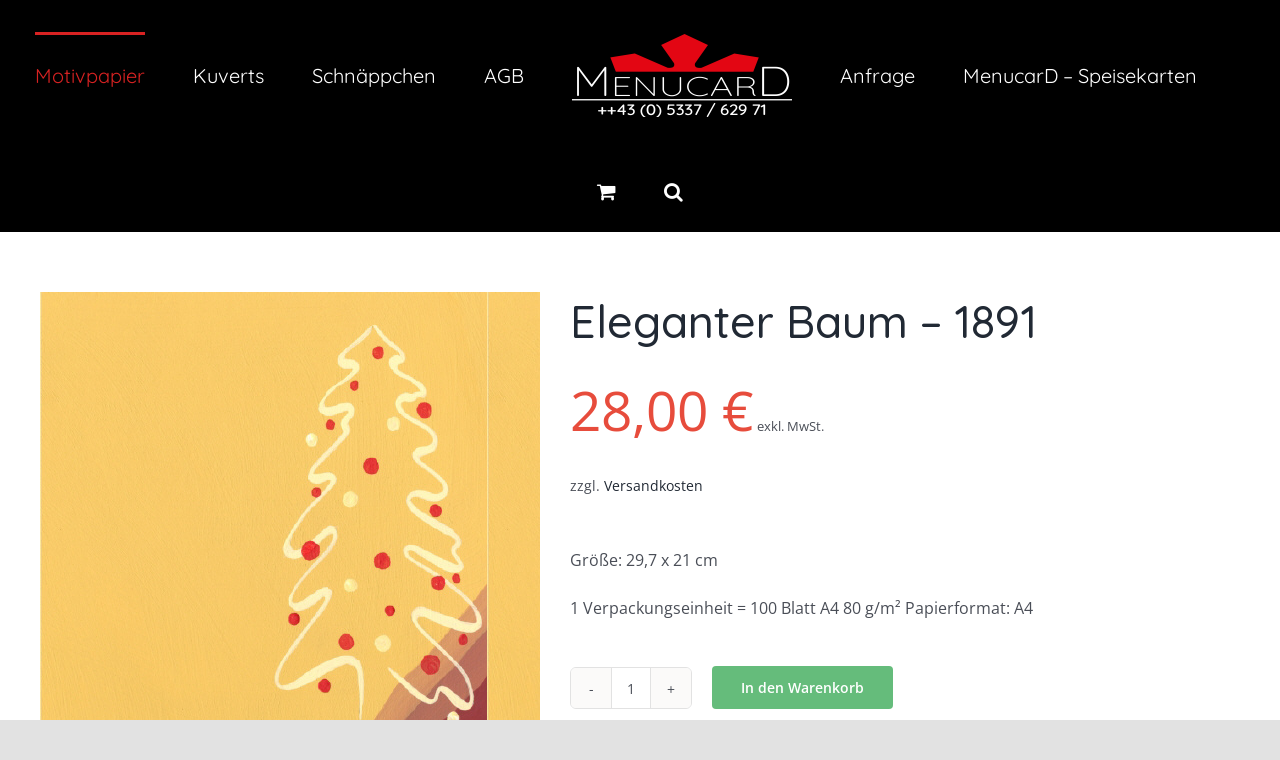

--- FILE ---
content_type: text/html; charset=UTF-8
request_url: https://motivpapier.at/motivpapiershop/motivpapier/weihnachtspapier/eleganter-baum-1891/
body_size: 19070
content:
<!DOCTYPE html>
<html class="avada-html-layout-wide avada-html-header-position-top" lang="de" prefix="og: http://ogp.me/ns# fb: http://ogp.me/ns/fb#">
<head>
	<meta http-equiv="X-UA-Compatible" content="IE=edge" />
	<meta http-equiv="Content-Type" content="text/html; charset=utf-8"/>
	<meta name="viewport" content="width=device-width, initial-scale=1" />
	<meta name='robots' content='index, follow, max-image-preview:large, max-snippet:-1, max-video-preview:-1' />
<script>window._wca = window._wca || [];</script>

	<!-- This site is optimized with the Yoast SEO plugin v16.4 - https://yoast.com/wordpress/plugins/seo/ -->
	<title>Eleganter Baum - 1891 - Motivpapiershop</title>
	<link rel="canonical" href="https://motivpapier.at/motivpapiershop/motivpapier/weihnachtspapier/eleganter-baum-1891/" />
	<meta property="og:locale" content="de_DE" />
	<meta property="og:type" content="article" />
	<meta property="og:title" content="Eleganter Baum - 1891 - Motivpapiershop" />
	<meta property="og:description" content="Größe: 29,7 x 21 cm  1 Verpackungseinheit = 100 Blatt A4 80 g/m² Papierformat: A4" />
	<meta property="og:url" content="https://motivpapier.at/motivpapiershop/motivpapier/weihnachtspapier/eleganter-baum-1891/" />
	<meta property="og:site_name" content="Motivpapiershop" />
	<meta property="article:modified_time" content="2021-10-11T09:11:52+00:00" />
	<meta property="og:image" content="https://motivpapier.at/wp-content/uploads/2020/10/1891.jpg" />
	<meta property="og:image:width" content="447" />
	<meta property="og:image:height" content="600" />
	<meta name="twitter:card" content="summary_large_image" />
	<script type="application/ld+json" class="yoast-schema-graph">{"@context":"https://schema.org","@graph":[{"@type":"WebSite","@id":"https://motivpapier.at/#website","url":"https://motivpapier.at/","name":"Motivpapiershop","description":"","potentialAction":[{"@type":"SearchAction","target":"https://motivpapier.at/?s={search_term_string}","query-input":"required name=search_term_string"}],"inLanguage":"de"},{"@type":"ImageObject","@id":"https://motivpapier.at/motivpapiershop/motivpapier/weihnachtspapier/eleganter-baum-1891/#primaryimage","inLanguage":"de","url":"https://motivpapier.at/wp-content/uploads/2020/10/1891.jpg","contentUrl":"https://motivpapier.at/wp-content/uploads/2020/10/1891.jpg","width":447,"height":600,"caption":"eleganterbau,m-1891"},{"@type":"WebPage","@id":"https://motivpapier.at/motivpapiershop/motivpapier/weihnachtspapier/eleganter-baum-1891/#webpage","url":"https://motivpapier.at/motivpapiershop/motivpapier/weihnachtspapier/eleganter-baum-1891/","name":"Eleganter Baum - 1891 - Motivpapiershop","isPartOf":{"@id":"https://motivpapier.at/#website"},"primaryImageOfPage":{"@id":"https://motivpapier.at/motivpapiershop/motivpapier/weihnachtspapier/eleganter-baum-1891/#primaryimage"},"datePublished":"2020-10-19T12:00:23+00:00","dateModified":"2021-10-11T09:11:52+00:00","breadcrumb":{"@id":"https://motivpapier.at/motivpapiershop/motivpapier/weihnachtspapier/eleganter-baum-1891/#breadcrumb"},"inLanguage":"de","potentialAction":[{"@type":"ReadAction","target":["https://motivpapier.at/motivpapiershop/motivpapier/weihnachtspapier/eleganter-baum-1891/"]}]},{"@type":"BreadcrumbList","@id":"https://motivpapier.at/motivpapiershop/motivpapier/weihnachtspapier/eleganter-baum-1891/#breadcrumb","itemListElement":[{"@type":"ListItem","position":1,"item":{"@type":"WebPage","@id":"https://motivpapier.at/","url":"https://motivpapier.at/","name":"Startseite"}},{"@type":"ListItem","position":2,"item":{"@type":"WebPage","@id":"https://motivpapier.at/motivpapiershop/","url":"https://motivpapier.at/motivpapiershop/","name":"Motivpapiershop"}},{"@type":"ListItem","position":3,"item":{"@id":"https://motivpapier.at/motivpapiershop/motivpapier/weihnachtspapier/eleganter-baum-1891/#webpage"}}]}]}</script>
	<!-- / Yoast SEO plugin. -->


<link rel='dns-prefetch' href='//stats.wp.com' />
<link rel='dns-prefetch' href='//fonts.googleapis.com' />
<link rel='dns-prefetch' href='//s.w.org' />
<link rel="alternate" type="application/rss+xml" title="Motivpapiershop &raquo; Feed" href="https://motivpapier.at/feed/" />
<link rel="alternate" type="application/rss+xml" title="Motivpapiershop &raquo; Kommentar-Feed" href="https://motivpapier.at/comments/feed/" />
					<link rel="shortcut icon" href="https://motivpapier.at/wp-content/uploads/2020/10/logo-32x32-1.png" type="image/x-icon" />
		
		
		
		
		
		
		<meta property="og:title" content="Eleganter Baum - 1891"/>
		<meta property="og:type" content="article"/>
		<meta property="og:url" content="https://motivpapier.at/motivpapiershop/motivpapier/weihnachtspapier/eleganter-baum-1891/"/>
		<meta property="og:site_name" content="Motivpapiershop"/>
		<meta property="og:description" content=""/>

									<meta property="og:image" content="https://motivpapier.at/wp-content/uploads/2020/10/1891.jpg"/>
									<script type="text/javascript">
			window._wpemojiSettings = {"baseUrl":"https:\/\/s.w.org\/images\/core\/emoji\/13.0.1\/72x72\/","ext":".png","svgUrl":"https:\/\/s.w.org\/images\/core\/emoji\/13.0.1\/svg\/","svgExt":".svg","source":{"concatemoji":"https:\/\/motivpapier.at\/wp-includes\/js\/wp-emoji-release.min.js?ver=5.7.14"}};
			!function(e,a,t){var n,r,o,i=a.createElement("canvas"),p=i.getContext&&i.getContext("2d");function s(e,t){var a=String.fromCharCode;p.clearRect(0,0,i.width,i.height),p.fillText(a.apply(this,e),0,0);e=i.toDataURL();return p.clearRect(0,0,i.width,i.height),p.fillText(a.apply(this,t),0,0),e===i.toDataURL()}function c(e){var t=a.createElement("script");t.src=e,t.defer=t.type="text/javascript",a.getElementsByTagName("head")[0].appendChild(t)}for(o=Array("flag","emoji"),t.supports={everything:!0,everythingExceptFlag:!0},r=0;r<o.length;r++)t.supports[o[r]]=function(e){if(!p||!p.fillText)return!1;switch(p.textBaseline="top",p.font="600 32px Arial",e){case"flag":return s([127987,65039,8205,9895,65039],[127987,65039,8203,9895,65039])?!1:!s([55356,56826,55356,56819],[55356,56826,8203,55356,56819])&&!s([55356,57332,56128,56423,56128,56418,56128,56421,56128,56430,56128,56423,56128,56447],[55356,57332,8203,56128,56423,8203,56128,56418,8203,56128,56421,8203,56128,56430,8203,56128,56423,8203,56128,56447]);case"emoji":return!s([55357,56424,8205,55356,57212],[55357,56424,8203,55356,57212])}return!1}(o[r]),t.supports.everything=t.supports.everything&&t.supports[o[r]],"flag"!==o[r]&&(t.supports.everythingExceptFlag=t.supports.everythingExceptFlag&&t.supports[o[r]]);t.supports.everythingExceptFlag=t.supports.everythingExceptFlag&&!t.supports.flag,t.DOMReady=!1,t.readyCallback=function(){t.DOMReady=!0},t.supports.everything||(n=function(){t.readyCallback()},a.addEventListener?(a.addEventListener("DOMContentLoaded",n,!1),e.addEventListener("load",n,!1)):(e.attachEvent("onload",n),a.attachEvent("onreadystatechange",function(){"complete"===a.readyState&&t.readyCallback()})),(n=t.source||{}).concatemoji?c(n.concatemoji):n.wpemoji&&n.twemoji&&(c(n.twemoji),c(n.wpemoji)))}(window,document,window._wpemojiSettings);
		</script>
		<style type="text/css">
img.wp-smiley,
img.emoji {
	display: inline !important;
	border: none !important;
	box-shadow: none !important;
	height: 1em !important;
	width: 1em !important;
	margin: 0 .07em !important;
	vertical-align: -0.1em !important;
	background: none !important;
	padding: 0 !important;
}
</style>
	<link rel='stylesheet' id='wp-block-library-css'  href='https://motivpapier.at/wp-includes/css/dist/block-library/style.min.css?ver=5.7.14' type='text/css' media='all' />
<style id='wp-block-library-inline-css' type='text/css'>
.has-text-align-justify{text-align:justify;}
</style>
<link rel='stylesheet' id='wp-block-library-theme-css'  href='https://motivpapier.at/wp-includes/css/dist/block-library/theme.min.css?ver=5.7.14' type='text/css' media='all' />
<link rel='stylesheet' id='wc-block-vendors-style-css'  href='https://motivpapier.at/wp-content/plugins/woocommerce/packages/woocommerce-blocks/build/vendors-style.css?ver=5.1.0' type='text/css' media='all' />
<link rel='stylesheet' id='wc-block-style-css'  href='https://motivpapier.at/wp-content/plugins/woocommerce/packages/woocommerce-blocks/build/style.css?ver=5.1.0' type='text/css' media='all' />
<link rel='stylesheet' id='contact-form-7-css'  href='https://motivpapier.at/wp-content/plugins/contact-form-7/includes/css/styles.css?ver=5.4.1' type='text/css' media='all' />
<style id='woocommerce-inline-inline-css' type='text/css'>
.woocommerce form .form-row .required { visibility: visible; }
</style>
<link rel='stylesheet' id='quicksand-css'  href='https://fonts.googleapis.com/css2?family=Quicksand%3Aital%2Cwght%400%2C300%3B0%2C400%3B0%2C500%3B0%2C600%3B0%2C700%3B1%2C300%3B1%2C400%3B1%2C500%3B1%2C600%3B1%2C700&#038;display=swap&#038;ver=5.7.14' type='text/css' media='all' />
<link rel='stylesheet' id='woocommerce-gzd-layout-css'  href='https://motivpapier.at/wp-content/plugins/woocommerce-germanized/assets/css/layout.min.css?ver=3.4.8' type='text/css' media='all' />
<style id='woocommerce-gzd-layout-inline-css' type='text/css'>
.woocommerce-checkout .shop_table { background-color: #eeeeee; } p.woocommerce-shipping-destination { display: none; }
</style>
<link rel='stylesheet' id='moove_gdpr_frontend-css'  href='https://motivpapier.at/wp-content/plugins/gdpr-cookie-compliance/dist/styles/gdpr-main-nf.css?ver=4.5.6' type='text/css' media='all' />
<style id='moove_gdpr_frontend-inline-css' type='text/css'>
				#moove_gdpr_cookie_modal .moove-gdpr-modal-content .moove-gdpr-tab-main h3.tab-title, 
				#moove_gdpr_cookie_modal .moove-gdpr-modal-content .moove-gdpr-tab-main span.tab-title,
				#moove_gdpr_cookie_modal .moove-gdpr-modal-content .moove-gdpr-modal-left-content #moove-gdpr-menu li a, 
				#moove_gdpr_cookie_modal .moove-gdpr-modal-content .moove-gdpr-modal-left-content #moove-gdpr-menu li button,
				#moove_gdpr_cookie_modal .moove-gdpr-modal-content .moove-gdpr-modal-left-content .moove-gdpr-branding-cnt a,
				#moove_gdpr_cookie_modal .moove-gdpr-modal-content .moove-gdpr-modal-footer-content .moove-gdpr-button-holder a.mgbutton, 
				#moove_gdpr_cookie_modal .moove-gdpr-modal-content .moove-gdpr-modal-footer-content .moove-gdpr-button-holder button.mgbutton,
				#moove_gdpr_cookie_modal .cookie-switch .cookie-slider:after, 
				#moove_gdpr_cookie_modal .cookie-switch .slider:after, 
				#moove_gdpr_cookie_modal .switch .cookie-slider:after, 
				#moove_gdpr_cookie_modal .switch .slider:after,
				#moove_gdpr_cookie_info_bar .moove-gdpr-info-bar-container .moove-gdpr-info-bar-content p, 
				#moove_gdpr_cookie_info_bar .moove-gdpr-info-bar-container .moove-gdpr-info-bar-content p a,
				#moove_gdpr_cookie_info_bar .moove-gdpr-info-bar-container .moove-gdpr-info-bar-content a.mgbutton, 
				#moove_gdpr_cookie_info_bar .moove-gdpr-info-bar-container .moove-gdpr-info-bar-content button.mgbutton,
				#moove_gdpr_cookie_modal .moove-gdpr-modal-content .moove-gdpr-tab-main .moove-gdpr-tab-main-content h1, 
				#moove_gdpr_cookie_modal .moove-gdpr-modal-content .moove-gdpr-tab-main .moove-gdpr-tab-main-content h2, 
				#moove_gdpr_cookie_modal .moove-gdpr-modal-content .moove-gdpr-tab-main .moove-gdpr-tab-main-content h3, 
				#moove_gdpr_cookie_modal .moove-gdpr-modal-content .moove-gdpr-tab-main .moove-gdpr-tab-main-content h4, 
				#moove_gdpr_cookie_modal .moove-gdpr-modal-content .moove-gdpr-tab-main .moove-gdpr-tab-main-content h5, 
				#moove_gdpr_cookie_modal .moove-gdpr-modal-content .moove-gdpr-tab-main .moove-gdpr-tab-main-content h6,
				#moove_gdpr_cookie_modal .moove-gdpr-modal-content.moove_gdpr_modal_theme_v2 .moove-gdpr-modal-title .tab-title,
				#moove_gdpr_cookie_modal .moove-gdpr-modal-content.moove_gdpr_modal_theme_v2 .moove-gdpr-tab-main h3.tab-title, 
				#moove_gdpr_cookie_modal .moove-gdpr-modal-content.moove_gdpr_modal_theme_v2 .moove-gdpr-tab-main span.tab-title,
				#moove_gdpr_cookie_modal .moove-gdpr-modal-content.moove_gdpr_modal_theme_v2 .moove-gdpr-branding-cnt a {
				 	font-weight: inherit				}
			#moove_gdpr_cookie_modal,#moove_gdpr_cookie_info_bar,.gdpr_cookie_settings_shortcode_content{font-family:Quicksand,normal}#moove_gdpr_save_popup_settings_button{background-color:#373737;color:#fff}#moove_gdpr_save_popup_settings_button:hover{background-color:#000}#moove_gdpr_cookie_info_bar .moove-gdpr-info-bar-container .moove-gdpr-info-bar-content a.mgbutton,#moove_gdpr_cookie_info_bar .moove-gdpr-info-bar-container .moove-gdpr-info-bar-content button.mgbutton{background-color:#ff0f0f}#moove_gdpr_cookie_modal .moove-gdpr-modal-content .moove-gdpr-modal-footer-content .moove-gdpr-button-holder a.mgbutton,#moove_gdpr_cookie_modal .moove-gdpr-modal-content .moove-gdpr-modal-footer-content .moove-gdpr-button-holder button.mgbutton,.gdpr_cookie_settings_shortcode_content .gdpr-shr-button.button-green{background-color:#ff0f0f;border-color:#ff0f0f}#moove_gdpr_cookie_modal .moove-gdpr-modal-content .moove-gdpr-modal-footer-content .moove-gdpr-button-holder a.mgbutton:hover,#moove_gdpr_cookie_modal .moove-gdpr-modal-content .moove-gdpr-modal-footer-content .moove-gdpr-button-holder button.mgbutton:hover,.gdpr_cookie_settings_shortcode_content .gdpr-shr-button.button-green:hover{background-color:#fff;color:#ff0f0f}#moove_gdpr_cookie_modal .moove-gdpr-modal-content .moove-gdpr-modal-close i,#moove_gdpr_cookie_modal .moove-gdpr-modal-content .moove-gdpr-modal-close span.gdpr-icon{background-color:#ff0f0f;border:1px solid #ff0f0f}#moove_gdpr_cookie_info_bar span.change-settings-button.focus-g{-webkit-box-shadow:0 0 1px 3px #ff0f0f;-moz-box-shadow:0 0 1px 3px #ff0f0f;box-shadow:0 0 1px 3px #ff0f0f}#moove_gdpr_cookie_modal .moove-gdpr-modal-content .moove-gdpr-modal-close i:hover,#moove_gdpr_cookie_modal .moove-gdpr-modal-content .moove-gdpr-modal-close span.gdpr-icon:hover,#moove_gdpr_cookie_info_bar span[data-href]>u.change-settings-button{color:#ff0f0f}#moove_gdpr_cookie_modal .moove-gdpr-modal-content .moove-gdpr-modal-left-content #moove-gdpr-menu li.menu-item-selected a span.gdpr-icon,#moove_gdpr_cookie_modal .moove-gdpr-modal-content .moove-gdpr-modal-left-content #moove-gdpr-menu li.menu-item-selected button span.gdpr-icon{color:inherit}#moove_gdpr_cookie_modal .moove-gdpr-modal-content .moove-gdpr-modal-left-content #moove-gdpr-menu li:hover a,#moove_gdpr_cookie_modal .moove-gdpr-modal-content .moove-gdpr-modal-left-content #moove-gdpr-menu li:hover button{color:#000}#moove_gdpr_cookie_modal .moove-gdpr-modal-content .moove-gdpr-modal-left-content #moove-gdpr-menu li a span.gdpr-icon,#moove_gdpr_cookie_modal .moove-gdpr-modal-content .moove-gdpr-modal-left-content #moove-gdpr-menu li button span.gdpr-icon{color:inherit}#moove_gdpr_cookie_modal .gdpr-acc-link{line-height:0;font-size:0;color:transparent;position:absolute}#moove_gdpr_cookie_modal .moove-gdpr-modal-content .moove-gdpr-modal-close:hover i,#moove_gdpr_cookie_modal .moove-gdpr-modal-content .moove-gdpr-modal-left-content #moove-gdpr-menu li a,#moove_gdpr_cookie_modal .moove-gdpr-modal-content .moove-gdpr-modal-left-content #moove-gdpr-menu li button,#moove_gdpr_cookie_modal .moove-gdpr-modal-content .moove-gdpr-modal-left-content #moove-gdpr-menu li button i,#moove_gdpr_cookie_modal .moove-gdpr-modal-content .moove-gdpr-modal-left-content #moove-gdpr-menu li a i,#moove_gdpr_cookie_modal .moove-gdpr-modal-content .moove-gdpr-tab-main .moove-gdpr-tab-main-content a:hover,#moove_gdpr_cookie_info_bar.moove-gdpr-dark-scheme .moove-gdpr-info-bar-container .moove-gdpr-info-bar-content a.mgbutton:hover,#moove_gdpr_cookie_info_bar.moove-gdpr-dark-scheme .moove-gdpr-info-bar-container .moove-gdpr-info-bar-content button.mgbutton:hover,#moove_gdpr_cookie_info_bar.moove-gdpr-dark-scheme .moove-gdpr-info-bar-container .moove-gdpr-info-bar-content a:hover,#moove_gdpr_cookie_info_bar.moove-gdpr-dark-scheme .moove-gdpr-info-bar-container .moove-gdpr-info-bar-content button:hover,#moove_gdpr_cookie_info_bar.moove-gdpr-dark-scheme .moove-gdpr-info-bar-container .moove-gdpr-info-bar-content span.change-settings-button:hover,#moove_gdpr_cookie_info_bar.moove-gdpr-dark-scheme .moove-gdpr-info-bar-container .moove-gdpr-info-bar-content u.change-settings-button:hover,#moove_gdpr_cookie_info_bar span[data-href]>u.change-settings-button,#moove_gdpr_cookie_info_bar.moove-gdpr-dark-scheme .moove-gdpr-info-bar-container .moove-gdpr-info-bar-content a.mgbutton.focus-g,#moove_gdpr_cookie_info_bar.moove-gdpr-dark-scheme .moove-gdpr-info-bar-container .moove-gdpr-info-bar-content button.mgbutton.focus-g,#moove_gdpr_cookie_info_bar.moove-gdpr-dark-scheme .moove-gdpr-info-bar-container .moove-gdpr-info-bar-content a.focus-g,#moove_gdpr_cookie_info_bar.moove-gdpr-dark-scheme .moove-gdpr-info-bar-container .moove-gdpr-info-bar-content button.focus-g,#moove_gdpr_cookie_info_bar.moove-gdpr-dark-scheme .moove-gdpr-info-bar-container .moove-gdpr-info-bar-content span.change-settings-button.focus-g,#moove_gdpr_cookie_info_bar.moove-gdpr-dark-scheme .moove-gdpr-info-bar-container .moove-gdpr-info-bar-content u.change-settings-button.focus-g{color:#ff0f0f}#moove_gdpr_cookie_modal .moove-gdpr-modal-content .moove-gdpr-modal-left-content #moove-gdpr-menu li.menu-item-selected a,#moove_gdpr_cookie_modal .moove-gdpr-modal-content .moove-gdpr-modal-left-content #moove-gdpr-menu li.menu-item-selected button{color:#000}#moove_gdpr_cookie_modal .moove-gdpr-modal-content .moove-gdpr-modal-left-content #moove-gdpr-menu li.menu-item-selected a i,#moove_gdpr_cookie_modal .moove-gdpr-modal-content .moove-gdpr-modal-left-content #moove-gdpr-menu li.menu-item-selected button i{color:#000}#moove_gdpr_cookie_modal.gdpr_lightbox-hide{display:none}
</style>
<link rel='stylesheet' id='fusion-dynamic-css-css'  href='https://motivpapier.at/wp-content/uploads/fusion-styles/770483775868a9aa995475da1c49d37c.min.css?ver=3.3.1' type='text/css' media='all' />
<link rel='stylesheet' id='jetpack_css-css'  href='https://motivpapier.at/wp-content/plugins/jetpack/css/jetpack.css?ver=9.8.1' type='text/css' media='all' />
<script type="text/template" id="tmpl-variation-template">
	<div class="woocommerce-variation-description">{{{ data.variation.variation_description }}}</div>
	<div class="woocommerce-variation-price">{{{ data.variation.price_html }}}</div>
	<div class="woocommerce-variation-availability">{{{ data.variation.availability_html }}}</div>
</script>
<script type="text/template" id="tmpl-unavailable-variation-template">
	<p>Dieses Produkt ist leider nicht verfügbar. Bitte wähle eine andere Kombination.</p>
</script>
<script type='text/javascript' id='jquery-core-js-extra'>
/* <![CDATA[ */
var slide_in = {"demo_dir":"https:\/\/motivpapier.at\/wp-content\/plugins\/convertplug\/modules\/slide_in\/assets\/demos"};
/* ]]> */
</script>
<script type='text/javascript' src='https://motivpapier.at/wp-includes/js/jquery/jquery.min.js?ver=3.5.1' id='jquery-core-js'></script>
<script type='text/javascript' src='https://motivpapier.at/wp-includes/js/jquery/jquery-migrate.min.js?ver=3.3.2' id='jquery-migrate-js'></script>
<script defer type='text/javascript' src='https://stats.wp.com/s-202604.js' id='woocommerce-analytics-js'></script>
<link rel="https://api.w.org/" href="https://motivpapier.at/wp-json/" /><link rel="alternate" type="application/json" href="https://motivpapier.at/wp-json/wp/v2/product/840" /><link rel="EditURI" type="application/rsd+xml" title="RSD" href="https://motivpapier.at/xmlrpc.php?rsd" />
<link rel="wlwmanifest" type="application/wlwmanifest+xml" href="https://motivpapier.at/wp-includes/wlwmanifest.xml" /> 
<meta name="generator" content="WordPress 5.7.14" />
<meta name="generator" content="WooCommerce 5.4.4" />
<link rel='shortlink' href='https://motivpapier.at/?p=840' />
<link rel="alternate" type="application/json+oembed" href="https://motivpapier.at/wp-json/oembed/1.0/embed?url=https%3A%2F%2Fmotivpapier.at%2Fmotivpapiershop%2Fmotivpapier%2Fweihnachtspapier%2Feleganter-baum-1891%2F" />
<link rel="alternate" type="text/xml+oembed" href="https://motivpapier.at/wp-json/oembed/1.0/embed?url=https%3A%2F%2Fmotivpapier.at%2Fmotivpapiershop%2Fmotivpapier%2Fweihnachtspapier%2Feleganter-baum-1891%2F&#038;format=xml" />
<style type='text/css'>img#wpstats{display:none}</style>
		<style type="text/css" id="css-fb-visibility">@media screen and (max-width: 640px){.fusion-no-small-visibility{display:none !important;}body:not(.fusion-builder-ui-wireframe) .sm-text-align-center{text-align:center !important;}body:not(.fusion-builder-ui-wireframe) .sm-text-align-left{text-align:left !important;}body:not(.fusion-builder-ui-wireframe) .sm-text-align-right{text-align:right !important;}body:not(.fusion-builder-ui-wireframe) .sm-mx-auto{margin-left:auto !important;margin-right:auto !important;}body:not(.fusion-builder-ui-wireframe) .sm-ml-auto{margin-left:auto !important;}body:not(.fusion-builder-ui-wireframe) .sm-mr-auto{margin-right:auto !important;}body:not(.fusion-builder-ui-wireframe) .fusion-absolute-position-small{position:absolute;top:auto;width:100%;}}@media screen and (min-width: 641px) and (max-width: 1024px){.fusion-no-medium-visibility{display:none !important;}body:not(.fusion-builder-ui-wireframe) .md-text-align-center{text-align:center !important;}body:not(.fusion-builder-ui-wireframe) .md-text-align-left{text-align:left !important;}body:not(.fusion-builder-ui-wireframe) .md-text-align-right{text-align:right !important;}body:not(.fusion-builder-ui-wireframe) .md-mx-auto{margin-left:auto !important;margin-right:auto !important;}body:not(.fusion-builder-ui-wireframe) .md-ml-auto{margin-left:auto !important;}body:not(.fusion-builder-ui-wireframe) .md-mr-auto{margin-right:auto !important;}body:not(.fusion-builder-ui-wireframe) .fusion-absolute-position-medium{position:absolute;top:auto;width:100%;}}@media screen and (min-width: 1025px){.fusion-no-large-visibility{display:none !important;}body:not(.fusion-builder-ui-wireframe) .lg-text-align-center{text-align:center !important;}body:not(.fusion-builder-ui-wireframe) .lg-text-align-left{text-align:left !important;}body:not(.fusion-builder-ui-wireframe) .lg-text-align-right{text-align:right !important;}body:not(.fusion-builder-ui-wireframe) .lg-mx-auto{margin-left:auto !important;margin-right:auto !important;}body:not(.fusion-builder-ui-wireframe) .lg-ml-auto{margin-left:auto !important;}body:not(.fusion-builder-ui-wireframe) .lg-mr-auto{margin-right:auto !important;}body:not(.fusion-builder-ui-wireframe) .fusion-absolute-position-large{position:absolute;top:auto;width:100%;}}</style>	<noscript><style>.woocommerce-product-gallery{ opacity: 1 !important; }</style></noscript>
	<style type="text/css">.recentcomments a{display:inline !important;padding:0 !important;margin:0 !important;}</style><style type="text/css" id="custom-background-css">
body.custom-background { background-color: #000000; }
</style>
			<style type="text/css" id="wp-custom-css">
			add_filter( 'woocommerce_product_tabs', 'wcs_woo_remove_reviews_tab', 98 );
function wcs_woo_remove_reviews_tab($tabs) {
unset($tabs['reviews']);
return $tabs;
}
		</style>
				<script type="text/javascript">
			var doc = document.documentElement;
			doc.setAttribute( 'data-useragent', navigator.userAgent );
		</script>
		<style id="yellow-pencil">
/*
	The following CSS codes are created by the YellowPencil plugin.
	https://yellowpencil.waspthemes.com/
*/
.products .price bdi{font-size:30px;color:#e74c3c;font-style:italic;line-height:1em;font-weight:700;}#wrapper #main .fusion-row .woocommerce-container #content .products .product .fusion-product-content .product-details .product-details-container .product-title a{font-family:'Quicksand', sans-serif !important;}.products .product-title a{font-weight:600;letter-spacing:-2px;}.products .product .add_to_cart_button{font-weight:700;font-size:15px;color:#e74c3c;}.products .product .show_details_button{visibility:visible;}.orderby li .current-li{margin-top:-39px;}.products .product .product-buttons{margin-top:-50px !important;}#content .products li{padding-bottom:41px;background-attachment:scroll;}.products .product .sep-double{visibility:hidden;}.entry-summary .price bdi{color:#e74c3c;font-size:55px;}.entry-summary .fusion-separator{visibility:hidden;}#content .product .twitter{visibility:hidden;}#content .product .pinterest{visibility:hidden;}#content .product .email{visibility:hidden;}#content .product .social-share{border-width:0px;}#content .product .facebook{border-width:0px;}.title div .sep-double{visibility:hidden;}.related .title h2{font-size:44px !important;margin-bottom:0px;}.entry-summary h1{font-size:45px !important;font-family:'Quicksand', sans-serif !important;font-weight:500 !important;}.entry-summary del bdi{font-family:'Quicksand', sans-serif;}.entry-summary ins bdi{font-family:'Quicksand', sans-serif;font-style:italic;font-weight:600;}.entry-summary .price del{font-size:52px;font-style:normal;color:#000000;font-family:'Quicksand', sans-serif;}
</style>
	</head>

<body class="product-template-default single single-product postid-840 custom-background theme-Avada woocommerce woocommerce-page woocommerce-no-js non-logged-in fusion-image-hovers fusion-pagination-sizing fusion-button_size-large fusion-button_type-flat fusion-button_span-no avada-image-rollover-circle-yes avada-image-rollover-yes avada-image-rollover-direction-left fusion-body ltr fusion-sticky-header no-tablet-sticky-header no-mobile-sticky-header no-mobile-slidingbar no-mobile-totop avada-has-rev-slider-styles fusion-disable-outline fusion-sub-menu-fade mobile-logo-pos-left layout-wide-mode avada-has-boxed-modal-shadow- layout-scroll-offset-full avada-has-zero-margin-offset-top fusion-top-header menu-text-align-center fusion-woo-product-design-classic fusion-woo-shop-page-columns-6 fusion-woo-related-columns-4 fusion-woo-archive-page-columns-3 fusion-woocommerce-equal-heights avada-has-woo-gallery-disabled woo-sale-badge-circle woo-outofstock-badge-top_bar mobile-menu-design-classic fusion-show-pagination-text fusion-header-layout-v7 avada-responsive avada-footer-fx-none avada-menu-highlight-style-bar fusion-search-form-clean fusion-main-menu-search-overlay fusion-avatar-circle avada-dropdown-styles avada-blog-layout-large avada-blog-archive-layout-large avada-header-shadow-no avada-menu-icon-position-left avada-has-megamenu-shadow avada-has-header-100-width avada-has-mobile-menu-search avada-has-main-nav-search-icon avada-has-breadcrumb-mobile-hidden avada-has-titlebar-hide avada-header-border-color-full-transparent avada-has-pagination-width_height avada-flyout-menu-direction-fade avada-ec-views-v1" >
		<a class="skip-link screen-reader-text" href="#content">Zum Inhalt springen</a>

	<div id="boxed-wrapper">
		<div class="fusion-sides-frame"></div>
		<div id="wrapper" class="fusion-wrapper">
			<div id="home" style="position:relative;top:-1px;"></div>
			
				
			<header class="fusion-header-wrapper">
				<div class="fusion-header-v7 fusion-logo-alignment fusion-logo-left fusion-sticky-menu- fusion-sticky-logo-1 fusion-mobile-logo-  fusion-mobile-menu-design-classic">
					<div class="fusion-header-sticky-height"></div>
<div class="fusion-header" >
	<div class="fusion-row fusion-middle-logo-menu">
				<nav class="fusion-main-menu fusion-main-menu-sticky" aria-label="Hauptmenü"><div class="fusion-overlay-search">		<form role="search" class="searchform fusion-search-form  fusion-search-form-clean" method="get" action="https://motivpapier.at/">
			<div class="fusion-search-form-content">

				
				<div class="fusion-search-field search-field">
					<label><span class="screen-reader-text">Suche nach:</span>
													<input type="search" value="" name="s" class="s" placeholder="Suchen..." required aria-required="true" aria-label="Suchen..."/>
											</label>
				</div>
				<div class="fusion-search-button search-button">
					<input type="submit" class="fusion-search-submit searchsubmit" aria-label="Suche" value="&#xf002;" />
									</div>

				
			</div>


			
		</form>
		<div class="fusion-search-spacer"></div><a href="#" role="button" aria-label="Schließe die Suche" class="fusion-close-search"></a></div><ul id="menu-haupmenue" class="fusion-menu fusion-middle-logo-ul"><li  id="menu-item-916"  class="menu-item menu-item-type-taxonomy menu-item-object-product_cat current-product-ancestor current-menu-parent current-product-parent menu-item-has-children menu-item-916 fusion-dropdown-menu"  data-item-id="916"><a  href="https://motivpapier.at/produkt-kategorie/motivpapier/" class="fusion-top-level-link fusion-bar-highlight"><span class="menu-text">Motivpapier</span></a><ul class="sub-menu"><li  id="menu-item-917"  class="menu-item menu-item-type-taxonomy menu-item-object-product_cat current-product-ancestor current-menu-parent current-product-parent menu-item-917 fusion-dropdown-submenu" ><a  href="https://motivpapier.at/produkt-kategorie/motivpapier/weihnachtspapier/" class="fusion-bar-highlight"><span>Weihnachtspost</span></a></li><li  id="menu-item-2615"  class="menu-item menu-item-type-taxonomy menu-item-object-product_cat menu-item-2615 fusion-dropdown-submenu" ><a  href="https://motivpapier.at/produkt-kategorie/motivpapier/speisen-und-getraenke/" class="fusion-bar-highlight"><span>Speisen und Getränke</span></a></li><li  id="menu-item-2616"  class="menu-item menu-item-type-taxonomy menu-item-object-product_cat menu-item-2616 fusion-dropdown-submenu" ><a  href="https://motivpapier.at/produkt-kategorie/motivpapier/spargel-gemuese-beeren/" class="fusion-bar-highlight"><span>Spargel &#8211; Gemüse &#8211; Beeren</span></a></li></ul></li><li  id="menu-item-919"  class="menu-item menu-item-type-taxonomy menu-item-object-product_cat menu-item-919"  data-item-id="919"><a  href="https://motivpapier.at/produkt-kategorie/kuverts/" class="fusion-top-level-link fusion-bar-highlight"><span class="menu-text">Kuverts</span></a></li><li  id="menu-item-918"  class="menu-item menu-item-type-taxonomy menu-item-object-product_cat menu-item-918"  data-item-id="918"><a  href="https://motivpapier.at/produkt-kategorie/schnaeppchen/" class="fusion-top-level-link fusion-bar-highlight"><span class="menu-text">Schnäppchen</span></a></li><li  id="menu-item-1623"  class="menu-item menu-item-type-post_type menu-item-object-page menu-item-privacy-policy menu-item-has-children menu-item-1623 fusion-dropdown-menu"  data-item-id="1623"><a  href="https://motivpapier.at/agb/" class="fusion-top-level-link fusion-bar-highlight"><span class="menu-text">AGB</span></a><ul class="sub-menu"><li  id="menu-item-1622"  class="menu-item menu-item-type-post_type menu-item-object-page menu-item-1622 fusion-dropdown-submenu" ><a  href="https://motivpapier.at/versandarten/" class="fusion-bar-highlight"><span>Versandarten</span></a></li><li  id="menu-item-1621"  class="menu-item menu-item-type-post_type menu-item-object-page menu-item-1621 fusion-dropdown-submenu" ><a  href="https://motivpapier.at/bezahlmoeglichkeiten/" class="fusion-bar-highlight"><span>Zahlungsarten</span></a></li><li  id="menu-item-1624"  class="menu-item menu-item-type-post_type menu-item-object-page menu-item-privacy-policy menu-item-1624 fusion-dropdown-submenu" ><a  href="https://motivpapier.at/agb/" class="fusion-bar-highlight"><span>AGB/Datenschutz/Impressum</span></a></li></ul></li>	<li class="fusion-middle-logo-menu-logo fusion-logo" data-margin-top="31px" data-margin-bottom="31px" data-margin-left="0px" data-margin-right="0px">
			<a class="fusion-logo-link"  href="https://motivpapier.at/" >

						<!-- standard logo -->
			<img src="https://motivpapier.at/wp-content/uploads/2020/10/menucard-220px-final2.png" srcset="https://motivpapier.at/wp-content/uploads/2020/10/menucard-220px-final2.png 1x" width="220" height="83" alt="Motivpapiershop Logo" data-retina_logo_url="" class="fusion-standard-logo" />

			
											<!-- sticky header logo -->
				<img src="https://motivpapier.at/wp-content/uploads/2020/10/menucard-220px-final2.png" srcset="https://motivpapier.at/wp-content/uploads/2020/10/menucard-220px-final2.png 1x" width="220" height="83" alt="Motivpapiershop Logo" data-retina_logo_url="" class="fusion-sticky-logo" />
					</a>
		</li><li  id="menu-item-2460"  class="menu-item menu-item-type-post_type menu-item-object-page menu-item-2460"  data-item-id="2460"><a  href="https://motivpapier.at/anfrage/" class="fusion-top-level-link fusion-bar-highlight"><span class="menu-text">Anfrage</span></a></li><li  id="menu-item-1232"  class="menu-item menu-item-type-custom menu-item-object-custom menu-item-1232"  data-item-id="1232"><a  href="https://menucard.at" class="fusion-top-level-link fusion-bar-highlight"><span class="menu-text">MenucarD &#8211; Speisekarten</span></a></li><li class="fusion-custom-menu-item fusion-menu-cart fusion-main-menu-cart"><a class="fusion-main-menu-icon fusion-bar-highlight" href="https://motivpapier.at/warenkorb/"><span class="menu-text" aria-label="Warenkorb ansehen"></span></a></li><li class="fusion-custom-menu-item fusion-main-menu-search fusion-search-overlay"><a class="fusion-main-menu-icon fusion-bar-highlight" href="#" aria-label="Suche" data-title="Suche" title="Suche" role="button" aria-expanded="false"></a></li></ul></nav>
<nav class="fusion-mobile-nav-holder fusion-mobile-menu-text-align-left" aria-label="Main Menu Mobile"></nav>

		
<div class="fusion-clearfix"></div>
<div class="fusion-mobile-menu-search">
			<form role="search" class="searchform fusion-search-form  fusion-search-form-clean" method="get" action="https://motivpapier.at/">
			<div class="fusion-search-form-content">

				
				<div class="fusion-search-field search-field">
					<label><span class="screen-reader-text">Suche nach:</span>
													<input type="search" value="" name="s" class="s" placeholder="Suchen..." required aria-required="true" aria-label="Suchen..."/>
											</label>
				</div>
				<div class="fusion-search-button search-button">
					<input type="submit" class="fusion-search-submit searchsubmit" aria-label="Suche" value="&#xf002;" />
									</div>

				
			</div>


			
		</form>
		</div>
			</div>
</div>
				</div>
				<div class="fusion-clearfix"></div>
			</header>
							
						<div id="sliders-container" class="fusion-slider-visibility">
					</div>
				
				
			
			
						<main id="main" class="clearfix ">
				<div class="fusion-row" style="">

			<div class="woocommerce-container">
			<section id="content"class="" style="width: 100%;">
		
					
			<div class="woocommerce-notices-wrapper"></div><div id="product-840" class="product type-product post-840 status-publish first instock product_cat-motivpapier product_cat-weihnachtspapier has-post-thumbnail taxable shipping-taxable purchasable product-type-simple product-grid-view">

	<div class="avada-single-product-gallery-wrapper avada-product-images-global avada-product-images-thumbnails-bottom">
<div class="woocommerce-product-gallery woocommerce-product-gallery--with-images woocommerce-product-gallery--columns-3 images avada-product-gallery" data-columns="3" style="opacity: 0; transition: opacity .25s ease-in-out;">
	<figure class="woocommerce-product-gallery__wrapper">
		<div data-thumb="https://motivpapier.at/wp-content/uploads/2020/10/1891-100x100.jpg" data-thumb-alt="eleganterbau,m-1891" class="woocommerce-product-gallery__image"><a href="https://motivpapier.at/wp-content/uploads/2020/10/1891.jpg"><img width="447" height="600" src="https://motivpapier.at/wp-content/uploads/2020/10/1891.jpg" class="wp-post-image" alt="eleganterbau,m-1891" title="1891" data-caption="" data-src="https://motivpapier.at/wp-content/uploads/2020/10/1891.jpg" data-large_image="https://motivpapier.at/wp-content/uploads/2020/10/1891.jpg" data-large_image_width="447" data-large_image_height="600" srcset="https://motivpapier.at/wp-content/uploads/2020/10/1891-200x268.jpg 200w, https://motivpapier.at/wp-content/uploads/2020/10/1891-224x300.jpg 224w, https://motivpapier.at/wp-content/uploads/2020/10/1891-400x537.jpg 400w, https://motivpapier.at/wp-content/uploads/2020/10/1891.jpg 447w" sizes="(max-width: 447px) 100vw, 447px" /></a><a class="avada-product-gallery-lightbox-trigger" href="https://motivpapier.at/wp-content/uploads/2020/10/1891.jpg" data-rel="iLightbox[product-gallery]" alt="eleganterbau,m-1891" data-title="1891" data-caption=""></a></div><div data-thumb="https://motivpapier.at/wp-content/uploads/2020/10/1891-100x100.jpg" data-thumb-alt="eleganterbau,m-1891" class="woocommerce-product-gallery__image"><a href="https://motivpapier.at/wp-content/uploads/2020/10/1891.jpg"><img width="447" height="600" src="https://motivpapier.at/wp-content/uploads/2020/10/1891.jpg" class="" alt="eleganterbau,m-1891" title="1891" data-caption="" data-src="https://motivpapier.at/wp-content/uploads/2020/10/1891.jpg" data-large_image="https://motivpapier.at/wp-content/uploads/2020/10/1891.jpg" data-large_image_width="447" data-large_image_height="600" srcset="https://motivpapier.at/wp-content/uploads/2020/10/1891-200x268.jpg 200w, https://motivpapier.at/wp-content/uploads/2020/10/1891-224x300.jpg 224w, https://motivpapier.at/wp-content/uploads/2020/10/1891-400x537.jpg 400w, https://motivpapier.at/wp-content/uploads/2020/10/1891.jpg 447w" sizes="(max-width: 447px) 100vw, 447px" /></a><a class="avada-product-gallery-lightbox-trigger" href="https://motivpapier.at/wp-content/uploads/2020/10/1891.jpg" data-rel="iLightbox[product-gallery]" alt="eleganterbau,m-1891" data-title="1891" data-caption=""></a></div>	</figure>
</div>
</div>

	<div class="summary entry-summary">
		<div class="summary-container"><h1 itemprop="name" class="product_title entry-title">Eleganter Baum &#8211; 1891</h1>
<p class="price"><span class="woocommerce-Price-amount amount"><bdi>28,00&nbsp;<span class="woocommerce-Price-currencySymbol">&euro;</span></bdi></span> <small class="woocommerce-price-suffix">exkl. MwSt.</small></p>
<div class="avada-availability">
	</div>

<div class="legal-price-info">
    <p class="wc-gzd-additional-info">
				            <span class="wc-gzd-additional-info shipping-costs-info">zzgl. <a href="https://motivpapier.at/versandarten/" target="_blank">Versandkosten</a></span>
		    </p>
</div><div class="product-border fusion-separator sep-double sep-solid"></div>

<div class="post-content woocommerce-product-details__short-description">
	<div class="post-content woocommerce-product-details__short-description">
<p>Größe: 29,7 x 21 cm</p>
<p>1 Verpackungseinheit = 100 Blatt A4 80 g/m² Papierformat: A4</p>
</div>
</div>


	
	<form class="cart" action="https://motivpapier.at/motivpapiershop/motivpapier/weihnachtspapier/eleganter-baum-1891/" method="post" enctype='multipart/form-data'>
		
			<div class="quantity">
				<label class="screen-reader-text" for="quantity_6973056f55975">Eleganter Baum - 1891 Menge</label>
		<input
			type="number"
			id="quantity_6973056f55975"
			class="input-text qty text"
			step="1"
			min="1"
			max=""
			name="quantity"
			value="1"
			title="Menge"
			size="4"
			placeholder=""
			inputmode="numeric" />
			</div>
	
		<button type="submit" name="add-to-cart" value="840" class="single_add_to_cart_button button alt">In den Warenkorb</button>

			</form>

	
<div class="product_meta">

	

	
		<span class="sku_wrapper">Artikelnummer: <span class="sku">1891</span></span>

	
	<span class="posted_in">Kategorien: <a href="https://motivpapier.at/produkt-kategorie/motivpapier/" rel="tag">Motivpapier</a>, <a href="https://motivpapier.at/produkt-kategorie/motivpapier/weihnachtspapier/" rel="tag">Weihnachtspost</a></span>
	
	
</div>
</div>	</div>

	<div class="fusion-clearfix"></div>

		<ul class="social-share clearfix">
		<li class="facebook">
			<a class="fusion-facebook-sharer-icon" href="https://www.facebook.com/sharer.php?u=https%3A%2F%2Fmotivpapier.at%2Fmotivpapiershop%2Fmotivpapier%2Fweihnachtspapier%2Feleganter-baum-1891%2F" target="_blank" rel="noopener noreferrer">
				<i class="fontawesome-icon medium circle-yes awb-icon-facebook" aria-hidden="true"></i>
				<div class="fusion-woo-social-share-text">
					<span>Auf Facebook teilen</span>
				</div>
			</a>
		</li>
		<li class="twitter">
			<a href="https://twitter.com/share?text=Eleganter Baum &#8211; 1891&amp;url=https%3A%2F%2Fmotivpapier.at%2Fmotivpapiershop%2Fmotivpapier%2Fweihnachtspapier%2Feleganter-baum-1891%2F" target="_blank" rel="noopener noreferrer">
				<i class="fontawesome-icon medium circle-yes awb-icon-twitter" aria-hidden="true"></i>
				<div class="fusion-woo-social-share-text">
					<span>Produkt twittern</span>
				</div>
			</a>
		</li>
		<li class="pinterest">
						<a href="http://pinterest.com/pin/create/button/?url=https%3A%2F%2Fmotivpapier.at%2Fmotivpapiershop%2Fmotivpapier%2Fweihnachtspapier%2Feleganter-baum-1891%2F&amp;description=Eleganter%20Baum%20%26%238211%3B%201891&amp;media=https%3A%2F%2Fmotivpapier.at%2Fwp-content%2Fuploads%2F2020%2F10%2F1891.jpg" target="_blank" rel="noopener noreferrer">
				<i class="fontawesome-icon medium circle-yes awb-icon-pinterest" aria-hidden="true"></i>
				<div class="fusion-woo-social-share-text">
					<span>Produkt anpinnen</span>
				</div>
			</a>
		</li>
		<li class="email">
			<a href="mailto:?subject=Eleganter%20Baum%20%E2%80%93%201891&body=https://motivpapier.at/motivpapiershop/motivpapier/weihnachtspapier/eleganter-baum-1891/" target="_blank" rel="noopener noreferrer">
				<i class="fontawesome-icon medium circle-yes awb-icon-mail" aria-hidden="true"></i>
				<div class="fusion-woo-social-share-text">
					<span>Produkt mailen</span>
				</div>
			</a>
		</li>
	</ul>
<div class="fusion-clearfix"></div>
	<section class="related products">

					<h2>Ähnliche Produkte</h2>
				
		<ul class="products clearfix products-4">

			
					<li class="product type-product post-721 status-publish first instock product_cat-weihnachtspapier product_cat-motivpapier has-post-thumbnail taxable shipping-taxable purchasable product-type-simple product-grid-view">
	<div class="fusion-product-wrapper">
<a href="https://motivpapier.at/motivpapiershop/motivpapier/weihnachtspapier/christwald-1308/" class="product-images" aria-label="Christwald &#8211; 1308">

<div class="crossfade-images">
	<img width="424" height="600" src="https://motivpapier.at/wp-content/uploads/2020/10/1308.jpg" class="hover-image" alt="christwald-1308" srcset="https://motivpapier.at/wp-content/uploads/2020/10/1308-200x283.jpg 200w, https://motivpapier.at/wp-content/uploads/2020/10/1308-212x300.jpg 212w, https://motivpapier.at/wp-content/uploads/2020/10/1308-400x566.jpg 400w, https://motivpapier.at/wp-content/uploads/2020/10/1308.jpg 424w" sizes="(max-width: 424px) 100vw, 424px" />	<img width="424" height="600" src="https://motivpapier.at/wp-content/uploads/2020/10/1308.jpg" class="attachment-shop_catalog size-shop_catalog wp-post-image" alt="christwald-1308" srcset="https://motivpapier.at/wp-content/uploads/2020/10/1308-200x283.jpg 200w, https://motivpapier.at/wp-content/uploads/2020/10/1308-212x300.jpg 212w, https://motivpapier.at/wp-content/uploads/2020/10/1308-400x566.jpg 400w, https://motivpapier.at/wp-content/uploads/2020/10/1308.jpg 424w" sizes="(max-width: 424px) 100vw, 424px" />
						<div class="cart-loading"><i class="awb-icon-spinner" aria-hidden="true"></i></div>
			</div>
</a>
<div class="fusion-product-content">
	<div class="product-details">
		<div class="product-details-container">
<h3 class="product-title">
	<a href="https://motivpapier.at/motivpapiershop/motivpapier/weihnachtspapier/christwald-1308/">
		Christwald &#8211; 1308	</a>
</h3>
<div class="fusion-price-rating">

	<span class="price"><span class="woocommerce-Price-amount amount"><bdi>28,00&nbsp;<span class="woocommerce-Price-currencySymbol">&euro;</span></bdi></span> <small class="woocommerce-price-suffix">exkl. MwSt.</small></span>

		</div>
	</div>
</div>


	<div class="product-buttons">
		<div class="fusion-content-sep sep-double sep-solid"></div>
		<div class="product-buttons-container clearfix">


    <p class="wc-gzd-additional-info shipping-costs-info">zzgl. <a href="https://motivpapier.at/versandarten/" target="_blank">Versandkosten</a></p>


<a href="?add-to-cart=721" data-quantity="1" class="button product_type_simple add_to_cart_button ajax_add_to_cart" data-product_id="721" data-product_sku="1308" aria-label="„Christwald - 1308“ zu deinem Warenkorb hinzufügen" rel="nofollow">In den Warenkorb</a>
<a href="https://motivpapier.at/motivpapiershop/motivpapier/weihnachtspapier/christwald-1308/" class="show_details_button">
	Details</a>


	</div>
	</div>

	</div> </div>
</li>

			
					<li class="product type-product post-711 status-publish instock product_cat-weihnachtspapier product_cat-motivpapier has-post-thumbnail taxable shipping-taxable purchasable product-type-simple product-grid-view">
	<div class="fusion-product-wrapper">
<a href="https://motivpapier.at/motivpapiershop/motivpapier/weihnachtspapier/mondkinder-1618/" class="product-images" aria-label="Mondkinder &#8211; 1618">

<div class="crossfade-images">
	<img width="424" height="600" src="https://motivpapier.at/wp-content/uploads/2020/10/1618.jpg" class="hover-image" alt="mondkinder-1618" srcset="https://motivpapier.at/wp-content/uploads/2020/10/1618-200x283.jpg 200w, https://motivpapier.at/wp-content/uploads/2020/10/1618-212x300.jpg 212w, https://motivpapier.at/wp-content/uploads/2020/10/1618-400x566.jpg 400w, https://motivpapier.at/wp-content/uploads/2020/10/1618.jpg 424w" sizes="(max-width: 424px) 100vw, 424px" />	<img width="424" height="600" src="https://motivpapier.at/wp-content/uploads/2020/10/1618.jpg" class="attachment-shop_catalog size-shop_catalog wp-post-image" alt="mondkinder-1618" srcset="https://motivpapier.at/wp-content/uploads/2020/10/1618-200x283.jpg 200w, https://motivpapier.at/wp-content/uploads/2020/10/1618-212x300.jpg 212w, https://motivpapier.at/wp-content/uploads/2020/10/1618-400x566.jpg 400w, https://motivpapier.at/wp-content/uploads/2020/10/1618.jpg 424w" sizes="(max-width: 424px) 100vw, 424px" />
						<div class="cart-loading"><i class="awb-icon-spinner" aria-hidden="true"></i></div>
			</div>
</a>
<div class="fusion-product-content">
	<div class="product-details">
		<div class="product-details-container">
<h3 class="product-title">
	<a href="https://motivpapier.at/motivpapiershop/motivpapier/weihnachtspapier/mondkinder-1618/">
		Mondkinder &#8211; 1618	</a>
</h3>
<div class="fusion-price-rating">

	<span class="price"><span class="woocommerce-Price-amount amount"><bdi>28,00&nbsp;<span class="woocommerce-Price-currencySymbol">&euro;</span></bdi></span> <small class="woocommerce-price-suffix">exkl. MwSt.</small></span>

		</div>
	</div>
</div>


	<div class="product-buttons">
		<div class="fusion-content-sep sep-double sep-solid"></div>
		<div class="product-buttons-container clearfix">


    <p class="wc-gzd-additional-info shipping-costs-info">zzgl. <a href="https://motivpapier.at/versandarten/" target="_blank">Versandkosten</a></p>


<a href="?add-to-cart=711" data-quantity="1" class="button product_type_simple add_to_cart_button ajax_add_to_cart" data-product_id="711" data-product_sku="1618" aria-label="„Mondkinder - 1618“ zu deinem Warenkorb hinzufügen" rel="nofollow">In den Warenkorb</a>
<a href="https://motivpapier.at/motivpapiershop/motivpapier/weihnachtspapier/mondkinder-1618/" class="show_details_button">
	Details</a>


	</div>
	</div>

	</div> </div>
</li>

			
					<li class="product type-product post-715 status-publish instock product_cat-weihnachtspapier product_cat-motivpapier has-post-thumbnail taxable shipping-taxable purchasable product-type-simple product-grid-view">
	<div class="fusion-product-wrapper">
<a href="https://motivpapier.at/motivpapiershop/motivpapier/weihnachtspapier/kerze-1302/" class="product-images" aria-label="Kerze &#8211; 1302">

<div class="crossfade-images">
	<img width="424" height="600" src="https://motivpapier.at/wp-content/uploads/2020/10/1302.jpg" class="hover-image" alt="kerze-1302" srcset="https://motivpapier.at/wp-content/uploads/2020/10/1302-200x283.jpg 200w, https://motivpapier.at/wp-content/uploads/2020/10/1302-212x300.jpg 212w, https://motivpapier.at/wp-content/uploads/2020/10/1302-400x566.jpg 400w, https://motivpapier.at/wp-content/uploads/2020/10/1302.jpg 424w" sizes="(max-width: 424px) 100vw, 424px" />	<img width="424" height="600" src="https://motivpapier.at/wp-content/uploads/2020/10/1302.jpg" class="attachment-shop_catalog size-shop_catalog wp-post-image" alt="kerze-1302" srcset="https://motivpapier.at/wp-content/uploads/2020/10/1302-200x283.jpg 200w, https://motivpapier.at/wp-content/uploads/2020/10/1302-212x300.jpg 212w, https://motivpapier.at/wp-content/uploads/2020/10/1302-400x566.jpg 400w, https://motivpapier.at/wp-content/uploads/2020/10/1302.jpg 424w" sizes="(max-width: 424px) 100vw, 424px" />
						<div class="cart-loading"><i class="awb-icon-spinner" aria-hidden="true"></i></div>
			</div>
</a>
<div class="fusion-product-content">
	<div class="product-details">
		<div class="product-details-container">
<h3 class="product-title">
	<a href="https://motivpapier.at/motivpapiershop/motivpapier/weihnachtspapier/kerze-1302/">
		Kerze &#8211; 1302	</a>
</h3>
<div class="fusion-price-rating">

	<span class="price"><span class="woocommerce-Price-amount amount"><bdi>28,00&nbsp;<span class="woocommerce-Price-currencySymbol">&euro;</span></bdi></span> <small class="woocommerce-price-suffix">exkl. MwSt.</small></span>

		</div>
	</div>
</div>


	<div class="product-buttons">
		<div class="fusion-content-sep sep-double sep-solid"></div>
		<div class="product-buttons-container clearfix">


    <p class="wc-gzd-additional-info shipping-costs-info">zzgl. <a href="https://motivpapier.at/versandarten/" target="_blank">Versandkosten</a></p>


<a href="?add-to-cart=715" data-quantity="1" class="button product_type_simple add_to_cart_button ajax_add_to_cart" data-product_id="715" data-product_sku="1302" aria-label="„Kerze - 1302“ zu deinem Warenkorb hinzufügen" rel="nofollow">In den Warenkorb</a>
<a href="https://motivpapier.at/motivpapiershop/motivpapier/weihnachtspapier/kerze-1302/" class="show_details_button">
	Details</a>


	</div>
	</div>

	</div> </div>
</li>

			
					<li class="product type-product post-720 status-publish last instock product_cat-weihnachtspapier product_cat-motivpapier has-post-thumbnail taxable shipping-taxable purchasable product-type-simple product-grid-view">
	<div class="fusion-product-wrapper">
<a href="https://motivpapier.at/motivpapiershop/motivpapier/weihnachtspapier/christbaum-1739/" class="product-images" aria-label="Christbaum &#8211; 1739">

<div class="crossfade-images">
	<img width="424" height="600" src="https://motivpapier.at/wp-content/uploads/2020/10/1739.jpg" class="hover-image" alt="weihnachtsbaum-1739" srcset="https://motivpapier.at/wp-content/uploads/2020/10/1739-200x283.jpg 200w, https://motivpapier.at/wp-content/uploads/2020/10/1739-212x300.jpg 212w, https://motivpapier.at/wp-content/uploads/2020/10/1739-400x566.jpg 400w, https://motivpapier.at/wp-content/uploads/2020/10/1739.jpg 424w" sizes="(max-width: 424px) 100vw, 424px" />	<img width="424" height="600" src="https://motivpapier.at/wp-content/uploads/2020/10/1739.jpg" class="attachment-shop_catalog size-shop_catalog wp-post-image" alt="weihnachtsbaum-1739" srcset="https://motivpapier.at/wp-content/uploads/2020/10/1739-200x283.jpg 200w, https://motivpapier.at/wp-content/uploads/2020/10/1739-212x300.jpg 212w, https://motivpapier.at/wp-content/uploads/2020/10/1739-400x566.jpg 400w, https://motivpapier.at/wp-content/uploads/2020/10/1739.jpg 424w" sizes="(max-width: 424px) 100vw, 424px" />
						<div class="cart-loading"><i class="awb-icon-spinner" aria-hidden="true"></i></div>
			</div>
</a>
<div class="fusion-product-content">
	<div class="product-details">
		<div class="product-details-container">
<h3 class="product-title">
	<a href="https://motivpapier.at/motivpapiershop/motivpapier/weihnachtspapier/christbaum-1739/">
		Christbaum &#8211; 1739	</a>
</h3>
<div class="fusion-price-rating">

	<span class="price"><span class="woocommerce-Price-amount amount"><bdi>28,00&nbsp;<span class="woocommerce-Price-currencySymbol">&euro;</span></bdi></span> <small class="woocommerce-price-suffix">exkl. MwSt.</small></span>

		</div>
	</div>
</div>


	<div class="product-buttons">
		<div class="fusion-content-sep sep-double sep-solid"></div>
		<div class="product-buttons-container clearfix">


    <p class="wc-gzd-additional-info shipping-costs-info">zzgl. <a href="https://motivpapier.at/versandarten/" target="_blank">Versandkosten</a></p>


<a href="?add-to-cart=720" data-quantity="1" class="button product_type_simple add_to_cart_button ajax_add_to_cart" data-product_id="720" data-product_sku="1739" aria-label="„Christbaum - 1739“ zu deinem Warenkorb hinzufügen" rel="nofollow">In den Warenkorb</a>
<a href="https://motivpapier.at/motivpapiershop/motivpapier/weihnachtspapier/christbaum-1739/" class="show_details_button">
	Details</a>


	</div>
	</div>

	</div> </div>
</li>

			
		</ul>

	</section>
	</div>


		
	
	</section>
</div>

	
						<div class="fusion-woocommerce-quick-view-overlay"></div>
<div class="fusion-woocommerce-quick-view-container quick-view woocommerce">
	<script type="text/javascript">
		var quickViewNonce =  'dcc8e947bc';
	</script>

	<div class="fusion-wqv-close">
		<button type="button"><span class="screen-reader-text">Close product quick view</span>&times;</button>
	</div>

	<div class="fusion-wqv-loader product">
		<h2 class="product_title entry-title"></h2>
		<div class="fusion-price-rating">
			<div class="price"></div>
			<div class="star-rating"></div>
		</div>
		<div class="fusion-slider-loading"></div>
	</div>

	<div class="fusion-wqv-preview-image"></div>

	<div class="fusion-wqv-content">
		<div class="product">
			<div class="woocommerce-product-gallery"></div>

			<div class="summary entry-summary scrollable">
				<div class="summary-content"></div>
			</div>
		</div>
	</div>
</div>

					</div>  <!-- fusion-row -->
				</main>  <!-- #main -->
				
				
								
					
		<div class="fusion-footer">
				
	
	<footer id="footer" class="fusion-footer-copyright-area fusion-footer-copyright-center">
		<div class="fusion-row">
			<div class="fusion-copyright-content">

				<div class="fusion-copyright-notice">
		<div>
		Copyright 2020 Modruga Druck und Handels GesmbH | All Rights Reserved | Tel.: +43 5337 629 71 | info@menucard.at | A-6233 Kramsach Voldöpp 60 | <a href=" https://motivpapier.at/agb/" ... attributes-list>Impressum/Datenschutz</a>	</div>
</div>
<div class="fusion-social-links-footer">
	<div class="fusion-social-networks"><div class="fusion-social-networks-wrapper"><a  class="fusion-social-network-icon fusion-tooltip fusion-facebook awb-icon-facebook" style data-placement="top" data-title="Facebook" data-toggle="tooltip" title="Facebook" href="#" target="_blank" rel="noopener noreferrer"><span class="screen-reader-text">Facebook</span></a><a  class="fusion-social-network-icon fusion-tooltip fusion-twitter awb-icon-twitter" style data-placement="top" data-title="Twitter" data-toggle="tooltip" title="Twitter" href="#" target="_blank" rel="noopener noreferrer"><span class="screen-reader-text">Twitter</span></a><a  class="fusion-social-network-icon fusion-tooltip fusion-instagram awb-icon-instagram" style data-placement="top" data-title="Instagram" data-toggle="tooltip" title="Instagram" href="#" target="_blank" rel="noopener noreferrer"><span class="screen-reader-text">Instagram</span></a><a  class="fusion-social-network-icon fusion-tooltip fusion-pinterest awb-icon-pinterest" style data-placement="top" data-title="Pinterest" data-toggle="tooltip" title="Pinterest" href="#" target="_blank" rel="noopener noreferrer"><span class="screen-reader-text">Pinterest</span></a></div></div></div>

			</div> <!-- fusion-fusion-copyright-content -->
		</div> <!-- fusion-row -->
	</footer> <!-- #footer -->
		</div> <!-- fusion-footer -->

		
					<div class="fusion-sliding-bar-wrapper">
											</div>

												</div> <!-- wrapper -->
		</div> <!-- #boxed-wrapper -->
		<div class="fusion-top-frame"></div>
		<div class="fusion-bottom-frame"></div>
		<div class="fusion-boxed-shadow"></div>
		<a class="fusion-one-page-text-link fusion-page-load-link" tabindex="-1" href="#" aria-hidden="true"></a>

		<div class="avada-footer-scripts">
						<script type="text/javascript" id="modal">
				document.addEventListener("DOMContentLoaded", function(){
					startclock();
				});
				function stopclock (){
					if(timerRunning) clearTimeout(timerID);
					timerRunning = false;
						//document.cookie="time=0";
					}
					function showtime () {
						var now = new Date();
						var my = now.getTime() ;
						now = new Date(my-diffms) ;
						//document.cookie="time="+now.toLocaleString();
						timerID = setTimeout('showtime()',10000);
						timerRunning = true;
					}
					function startclock () {
						stopclock();
						showtime();
					}
					var timerID = null;
					var timerRunning = false;
					var x = new Date() ;
					var now = x.getTime() ;
					var gmt = 1769145711 * 1000 ;
					var diffms = (now - gmt) ;
				</script>
								<script type="text/javascript" id="info-bar">
					document.addEventListener("DOMContentLoaded", function(){
						startclock();
					});
					function stopclock (){
						if(timerRunning) clearTimeout(timerID);
						timerRunning = false;
						//document.cookie="time=0";
					}
					function showtime () {
						var now = new Date();
						var my = now.getTime() ;
						now = new Date(my-diffms) ;
						//document.cookie="time="+now.toLocaleString();
						timerID = setTimeout('showtime()',10000);
						timerRunning = true;
					}
					function startclock () {
						stopclock();
						showtime();
					}
					var timerID = null;
					var timerRunning = false;
					var x = new Date() ;
					var now = x.getTime() ;
					var gmt = 1769145711 * 1000 ;
					var diffms = (now - gmt) ;
				</script>
								<script type="text/javascript" id="slidein">
					document.addEventListener("DOMContentLoaded", function(){
						startclock();
					});
					function stopclock (){
						if(timerRunning) clearTimeout(timerID);
						timerRunning = false;
						//document.cookie="time=0";
					}

					function showtime () {
						var now = new Date();
						var my = now.getTime() ;
						now = new Date(my-diffms) ;
						//document.cookie="time="+now.toLocaleString();
						timerID = setTimeout('showtime()',10000);
						timerRunning = true;
					}

					function startclock () {
						stopclock();
						showtime();
					}
					var timerID = null;
					var timerRunning = false;
					var x = new Date() ;
					var now = x.getTime() ;
					var gmt = 1769145711 * 1000 ;
					var diffms = (now - gmt) ;
				</script>
				
  <aside id="moove_gdpr_cookie_info_bar" class="moove-gdpr-info-bar-hidden moove-gdpr-align-center moove-gdpr-dark-scheme gdpr_infobar_postion_bottom" role="note" aria-label="GDPR Cookie-Banner" style="display: none;">
    <div class="moove-gdpr-info-bar-container">
      <div class="moove-gdpr-info-bar-content">
        
<div class="moove-gdpr-cookie-notice">
  <p>Wir verwenden Cookies, um dir die bestmögliche Erfahrung auf unserer Website zu bieten.</p>
<p>Du kannst mehr darüber erfahren, welche Cookies wir verwenden, oder sie unter <span role="link" tabindex="0" data-href="#moove_gdpr_cookie_modal" class="change-settings-button">Einstellungen</span> deaktivieren.</p>
				<button class="moove-gdpr-infobar-close-btn gdpr-content-close-btn" aria-label="GDPR Cookie-Banner schließen">
					<span class="gdpr-sr-only">GDPR Cookie-Banner schließen</span>
					<i class="moovegdpr-arrow-close"></i>
				</button>
			</div>
<!--  .moove-gdpr-cookie-notice -->        
<div class="moove-gdpr-button-holder">
  <button class="mgbutton moove-gdpr-infobar-allow-all" aria-label="Zustimmen">Zustimmen</button>
  				<button class="mgbutton moove-gdpr-infobar-reject-btn " aria-label="Ablehnen">Ablehnen</button>
							<button class="mgbutton moove-gdpr-infobar-settings-btn change-settings-button" data-href="#moove_gdpr_cookie_modal" aria-label="Einstellungen">Einstellungen</button>
							<button class="moove-gdpr-infobar-close-btn" aria-label="GDPR Cookie-Banner schließen">
					<span class="gdpr-sr-only">GDPR Cookie-Banner schließen</span>
					<i class="moovegdpr-arrow-close"></i>
				</button>
			</div>
<!--  .button-container -->      </div>
      <!-- moove-gdpr-info-bar-content -->
    </div>
    <!-- moove-gdpr-info-bar-container -->
  </aside>
  <!-- #moove_gdpr_cookie_info_bar -->
<script type="text/javascript">var fusionNavIsCollapsed=function(e){var t;window.innerWidth<=e.getAttribute("data-breakpoint")?(e.classList.add("collapse-enabled"),e.classList.contains("expanded")||(e.setAttribute("aria-expanded","false"),window.dispatchEvent(new Event("fusion-mobile-menu-collapsed",{bubbles:!0,cancelable:!0})))):(null!==e.querySelector(".menu-item-has-children.expanded .fusion-open-nav-submenu-on-click")&&e.querySelector(".menu-item-has-children.expanded .fusion-open-nav-submenu-on-click").click(),e.classList.remove("collapse-enabled"),e.setAttribute("aria-expanded","true"),null!==e.querySelector(".fusion-custom-menu")&&e.querySelector(".fusion-custom-menu").removeAttribute("style")),e.classList.add("no-wrapper-transition"),clearTimeout(t),t=setTimeout(()=>{e.classList.remove("no-wrapper-transition")},400),e.classList.remove("loading")},fusionRunNavIsCollapsed=function(){var e,t=document.querySelectorAll(".fusion-menu-element-wrapper");for(e=0;e<t.length;e++)fusionNavIsCollapsed(t[e])};function avadaGetScrollBarWidth(){var e,t,n,s=document.createElement("p");return s.style.width="100%",s.style.height="200px",(e=document.createElement("div")).style.position="absolute",e.style.top="0px",e.style.left="0px",e.style.visibility="hidden",e.style.width="200px",e.style.height="150px",e.style.overflow="hidden",e.appendChild(s),document.body.appendChild(e),t=s.offsetWidth,e.style.overflow="scroll",t==(n=s.offsetWidth)&&(n=e.clientWidth),document.body.removeChild(e),t-n}fusionRunNavIsCollapsed(),window.addEventListener("fusion-resize-horizontal",fusionRunNavIsCollapsed);</script><script type="application/ld+json">{"@context":"https:\/\/schema.org\/","@graph":[{"@context":"https:\/\/schema.org\/","@type":"BreadcrumbList","itemListElement":[{"@type":"ListItem","position":1,"item":{"name":"Startseite","@id":"https:\/\/motivpapier.at"}},{"@type":"ListItem","position":2,"item":{"name":"Motivpapiershop","@id":"https:\/\/motivpapier.at\/motivpapiershop\/"}},{"@type":"ListItem","position":3,"item":{"name":"Motivpapier","@id":"https:\/\/motivpapier.at\/produkt-kategorie\/motivpapier\/"}},{"@type":"ListItem","position":4,"item":{"name":"Weihnachtspost","@id":"https:\/\/motivpapier.at\/produkt-kategorie\/motivpapier\/weihnachtspapier\/"}},{"@type":"ListItem","position":5,"item":{"name":"Eleganter Baum &amp;#8211; 1891","@id":"https:\/\/motivpapier.at\/motivpapiershop\/motivpapier\/weihnachtspapier\/eleganter-baum-1891\/"}}]},{"@context":"https:\/\/schema.org\/","@type":"Product","@id":"https:\/\/motivpapier.at\/motivpapiershop\/motivpapier\/weihnachtspapier\/eleganter-baum-1891\/#product","name":"Eleganter Baum - 1891","url":"https:\/\/motivpapier.at\/motivpapiershop\/motivpapier\/weihnachtspapier\/eleganter-baum-1891\/","description":"Gr\u00f6\u00dfe: 29,7 x 21 cm\r\n\r\n1 Verpackungseinheit = 100 Blatt A4 80 g\/m\u00b2 Papierformat: A4","image":"https:\/\/motivpapier.at\/wp-content\/uploads\/2020\/10\/1891.jpg","sku":"1891","offers":[{"@type":"Offer","price":"28.00","priceValidUntil":"2027-12-31","priceSpecification":{"price":"28.00","priceCurrency":"EUR","valueAddedTaxIncluded":"false"},"priceCurrency":"EUR","availability":"http:\/\/schema.org\/InStock","url":"https:\/\/motivpapier.at\/motivpapiershop\/motivpapier\/weihnachtspapier\/eleganter-baum-1891\/","seller":{"@type":"Organization","name":"Motivpapiershop","url":"https:\/\/motivpapier.at"}}]}]}</script>	<script type="text/javascript">
		(function () {
			var c = document.body.className;
			c = c.replace(/woocommerce-no-js/, 'woocommerce-js');
			document.body.className = c;
		})();
	</script>
	<script type='text/javascript' src='https://motivpapier.at/wp-includes/js/dist/vendor/wp-polyfill.min.js?ver=7.4.4' id='wp-polyfill-js'></script>
<script type='text/javascript' id='wp-polyfill-js-after'>
( 'fetch' in window ) || document.write( '<script src="https://motivpapier.at/wp-includes/js/dist/vendor/wp-polyfill-fetch.min.js?ver=3.0.0"></scr' + 'ipt>' );( document.contains ) || document.write( '<script src="https://motivpapier.at/wp-includes/js/dist/vendor/wp-polyfill-node-contains.min.js?ver=3.42.0"></scr' + 'ipt>' );( window.DOMRect ) || document.write( '<script src="https://motivpapier.at/wp-includes/js/dist/vendor/wp-polyfill-dom-rect.min.js?ver=3.42.0"></scr' + 'ipt>' );( window.URL && window.URL.prototype && window.URLSearchParams ) || document.write( '<script src="https://motivpapier.at/wp-includes/js/dist/vendor/wp-polyfill-url.min.js?ver=3.6.4"></scr' + 'ipt>' );( window.FormData && window.FormData.prototype.keys ) || document.write( '<script src="https://motivpapier.at/wp-includes/js/dist/vendor/wp-polyfill-formdata.min.js?ver=3.0.12"></scr' + 'ipt>' );( Element.prototype.matches && Element.prototype.closest ) || document.write( '<script src="https://motivpapier.at/wp-includes/js/dist/vendor/wp-polyfill-element-closest.min.js?ver=2.0.2"></scr' + 'ipt>' );( 'objectFit' in document.documentElement.style ) || document.write( '<script src="https://motivpapier.at/wp-includes/js/dist/vendor/wp-polyfill-object-fit.min.js?ver=2.3.4"></scr' + 'ipt>' );
</script>
<script type='text/javascript' id='contact-form-7-js-extra'>
/* <![CDATA[ */
var wpcf7 = {"api":{"root":"https:\/\/motivpapier.at\/wp-json\/","namespace":"contact-form-7\/v1"},"cached":"1"};
/* ]]> */
</script>
<script type='text/javascript' src='https://motivpapier.at/wp-content/plugins/contact-form-7/includes/js/index.js?ver=5.4.1' id='contact-form-7-js'></script>
<script type='text/javascript' src='https://motivpapier.at/wp-content/plugins/woocommerce/assets/js/jquery-blockui/jquery.blockUI.min.js?ver=2.70' id='jquery-blockui-js'></script>
<script type='text/javascript' id='wc-add-to-cart-js-extra'>
/* <![CDATA[ */
var wc_add_to_cart_params = {"ajax_url":"\/wp-admin\/admin-ajax.php","wc_ajax_url":"\/?wc-ajax=%%endpoint%%","i18n_view_cart":"Warenkorb anzeigen","cart_url":"https:\/\/motivpapier.at\/warenkorb\/","is_cart":"","cart_redirect_after_add":"no"};
/* ]]> */
</script>
<script type='text/javascript' src='https://motivpapier.at/wp-content/plugins/woocommerce/assets/js/frontend/add-to-cart.min.js?ver=5.4.4' id='wc-add-to-cart-js'></script>
<script type='text/javascript' src='https://motivpapier.at/wp-content/plugins/woocommerce/assets/js/zoom/jquery.zoom.min.js?ver=1.7.21' id='zoom-js'></script>
<script type='text/javascript' id='wc-single-product-js-extra'>
/* <![CDATA[ */
var wc_single_product_params = {"i18n_required_rating_text":"Bitte w\u00e4hle eine Bewertung","review_rating_required":"yes","flexslider":{"rtl":false,"animation":"slide","smoothHeight":true,"directionNav":true,"controlNav":"thumbnails","slideshow":false,"animationSpeed":500,"animationLoop":true,"allowOneSlide":false},"zoom_enabled":"1","zoom_options":[],"photoswipe_enabled":"","photoswipe_options":{"shareEl":false,"closeOnScroll":false,"history":false,"hideAnimationDuration":0,"showAnimationDuration":0},"flexslider_enabled":"1"};
/* ]]> */
</script>
<script type='text/javascript' src='https://motivpapier.at/wp-content/plugins/woocommerce/assets/js/frontend/single-product.min.js?ver=5.4.4' id='wc-single-product-js'></script>
<script type='text/javascript' src='https://motivpapier.at/wp-content/plugins/woocommerce/assets/js/js-cookie/js.cookie.min.js?ver=2.1.4' id='js-cookie-js'></script>
<script type='text/javascript' id='woocommerce-js-extra'>
/* <![CDATA[ */
var woocommerce_params = {"ajax_url":"\/wp-admin\/admin-ajax.php","wc_ajax_url":"\/?wc-ajax=%%endpoint%%"};
/* ]]> */
</script>
<script type='text/javascript' src='https://motivpapier.at/wp-content/plugins/woocommerce/assets/js/frontend/woocommerce.min.js?ver=5.4.4' id='woocommerce-js'></script>
<script type='text/javascript' id='wc-cart-fragments-js-extra'>
/* <![CDATA[ */
var wc_cart_fragments_params = {"ajax_url":"\/wp-admin\/admin-ajax.php","wc_ajax_url":"\/?wc-ajax=%%endpoint%%","cart_hash_key":"wc_cart_hash_de7ebf687ab11cf707348fc7dac9c63c","fragment_name":"wc_fragments_de7ebf687ab11cf707348fc7dac9c63c","request_timeout":"5000"};
/* ]]> */
</script>
<script type='text/javascript' src='https://motivpapier.at/wp-content/plugins/woocommerce/assets/js/frontend/cart-fragments.min.js?ver=5.4.4' id='wc-cart-fragments-js'></script>
<script type='text/javascript' id='wc-cart-fragments-js-after'>
		jQuery( 'body' ).bind( 'wc_fragments_refreshed', function() {
			var jetpackLazyImagesLoadEvent;
			try {
				jetpackLazyImagesLoadEvent = new Event( 'jetpack-lazy-images-load', {
					bubbles: true,
					cancelable: true
				} );
			} catch ( e ) {
				jetpackLazyImagesLoadEvent = document.createEvent( 'Event' )
				jetpackLazyImagesLoadEvent.initEvent( 'jetpack-lazy-images-load', true, true );
			}
			jQuery( 'body' ).get( 0 ).dispatchEvent( jetpackLazyImagesLoadEvent );
		} );
		
</script>
<script type='text/javascript' src='https://motivpapier.at/wp-includes/js/underscore.min.js?ver=1.8.3' id='underscore-js'></script>
<script type='text/javascript' id='wp-util-js-extra'>
/* <![CDATA[ */
var _wpUtilSettings = {"ajax":{"url":"\/wp-admin\/admin-ajax.php"}};
/* ]]> */
</script>
<script type='text/javascript' src='https://motivpapier.at/wp-includes/js/wp-util.min.js?ver=5.7.14' id='wp-util-js'></script>
<script type='text/javascript' id='wc-add-to-cart-variation-js-extra'>
/* <![CDATA[ */
var wc_add_to_cart_variation_params = {"wc_ajax_url":"\/?wc-ajax=%%endpoint%%","i18n_no_matching_variations_text":"Es entsprechen leider keine Produkte deiner Auswahl. Bitte w\u00e4hle eine andere Kombination.","i18n_make_a_selection_text":"Bitte w\u00e4hle die Produktoptionen, bevor du den Artikel in den Warenkorb legst.","i18n_unavailable_text":"Dieses Produkt ist leider nicht verf\u00fcgbar. Bitte w\u00e4hle eine andere Kombination."};
/* ]]> */
</script>
<script type='text/javascript' src='https://motivpapier.at/wp-content/plugins/woocommerce/assets/js/frontend/add-to-cart-variation.min.js?ver=5.4.4' id='wc-add-to-cart-variation-js'></script>
<script type='text/javascript' src='https://motivpapier.at/wp-content/plugins/woocommerce/assets/js/accounting/accounting.min.js?ver=0.4.2' id='accounting-js'></script>
<script type='text/javascript' id='wc-gzd-single-product-js-extra'>
/* <![CDATA[ */
var wc_gzd_single_product_params = {"wrapper":".type-product","price_selector":"p.price","ajax_url":"\/wp-admin\/admin-ajax.php","wc_ajax_url":"\/?wc-ajax=%%endpoint%%","refresh_unit_price_nonce":"e793fbb940","product_id":"840","price_decimal_sep":",","price_thousand_sep":"."};
/* ]]> */
</script>
<script type='text/javascript' src='https://motivpapier.at/wp-content/plugins/woocommerce-germanized/assets/js/single-product.min.js?ver=3.4.8' id='wc-gzd-single-product-js'></script>
<script type='text/javascript' id='moove_gdpr_frontend-js-extra'>
/* <![CDATA[ */
var moove_frontend_gdpr_scripts = {"ajaxurl":"https:\/\/motivpapier.at\/wp-admin\/admin-ajax.php","post_id":"840","plugin_dir":"https:\/\/motivpapier.at\/wp-content\/plugins\/gdpr-cookie-compliance","show_icons":"all","is_page":"","strict_init":"1","enabled_default":{"third_party":0,"advanced":0},"geo_location":"false","force_reload":"false","is_single":"1","hide_save_btn":"false","current_user":"0","cookie_expiration":"365","script_delay":"2000","wp_lang":""};
/* ]]> */
</script>
<script type='text/javascript' src='https://motivpapier.at/wp-content/plugins/gdpr-cookie-compliance/dist/scripts/main.js?ver=4.5.6' id='moove_gdpr_frontend-js'></script>
<script type='text/javascript' src='https://motivpapier.at/wp-includes/js/wp-embed.min.js?ver=5.7.14' id='wp-embed-js'></script>
<script type='text/javascript' src='https://motivpapier.at/wp-content/themes/Avada/includes/lib/assets/min/js/library/cssua.js?ver=2.1.28' id='cssua-js'></script>
<script type='text/javascript' id='fusion-animations-js-extra'>
/* <![CDATA[ */
var fusionAnimationsVars = {"status_css_animations":"desktop"};
/* ]]> */
</script>
<script type='text/javascript' src='https://motivpapier.at/wp-content/plugins/fusion-builder/assets/js/min/general/fusion-animations.js?ver=1' id='fusion-animations-js'></script>
<script type='text/javascript' src='https://motivpapier.at/wp-content/plugins/fusion-core/js/min/fusion-vertical-menu-widget.js?ver=5.4' id='avada-vertical-menu-widget-js'></script>
<script type='text/javascript' src='https://motivpapier.at/wp-content/themes/Avada/includes/lib/assets/min/js/library/modernizr.js?ver=3.3.1' id='modernizr-js'></script>
<script type='text/javascript' id='fusion-js-extra'>
/* <![CDATA[ */
var fusionJSVars = {"visibility_small":"640","visibility_medium":"1024"};
/* ]]> */
</script>
<script type='text/javascript' src='https://motivpapier.at/wp-content/themes/Avada/includes/lib/assets/min/js/general/fusion.js?ver=3.3.1' id='fusion-js'></script>
<script type='text/javascript' src='https://motivpapier.at/wp-content/themes/Avada/includes/lib/assets/min/js/library/bootstrap.transition.js?ver=3.3.6' id='bootstrap-transition-js'></script>
<script type='text/javascript' src='https://motivpapier.at/wp-content/themes/Avada/includes/lib/assets/min/js/library/bootstrap.tooltip.js?ver=3.3.5' id='bootstrap-tooltip-js'></script>
<script type='text/javascript' src='https://motivpapier.at/wp-content/themes/Avada/includes/lib/assets/min/js/library/jquery.easing.js?ver=1.3' id='jquery-easing-js'></script>
<script type='text/javascript' src='https://motivpapier.at/wp-content/themes/Avada/includes/lib/assets/min/js/library/jquery.fitvids.js?ver=1.1' id='jquery-fitvids-js'></script>
<script type='text/javascript' src='https://motivpapier.at/wp-content/themes/Avada/includes/lib/assets/min/js/library/jquery.flexslider.js?ver=2.7.2' id='jquery-flexslider-js'></script>
<script type='text/javascript' id='jquery-lightbox-js-extra'>
/* <![CDATA[ */
var fusionLightboxVideoVars = {"lightbox_video_width":"1280","lightbox_video_height":"720"};
/* ]]> */
</script>
<script type='text/javascript' src='https://motivpapier.at/wp-content/themes/Avada/includes/lib/assets/min/js/library/jquery.ilightbox.js?ver=2.2.3' id='jquery-lightbox-js'></script>
<script type='text/javascript' src='https://motivpapier.at/wp-content/themes/Avada/includes/lib/assets/min/js/library/jquery.mousewheel.js?ver=3.0.6' id='jquery-mousewheel-js'></script>
<script type='text/javascript' src='https://motivpapier.at/wp-content/themes/Avada/includes/lib/assets/min/js/library/jquery.placeholder.js?ver=2.0.7' id='jquery-placeholder-js'></script>
<script type='text/javascript' id='fusion-equal-heights-js-extra'>
/* <![CDATA[ */
var fusionEqualHeightVars = {"content_break_point":"800"};
/* ]]> */
</script>
<script type='text/javascript' src='https://motivpapier.at/wp-content/themes/Avada/includes/lib/assets/min/js/general/fusion-equal-heights.js?ver=1' id='fusion-equal-heights-js'></script>
<script type='text/javascript' id='fusion-video-general-js-extra'>
/* <![CDATA[ */
var fusionVideoGeneralVars = {"status_vimeo":"1","status_yt":"1"};
/* ]]> */
</script>
<script type='text/javascript' src='https://motivpapier.at/wp-content/themes/Avada/includes/lib/assets/min/js/library/fusion-video-general.js?ver=1' id='fusion-video-general-js'></script>
<script type='text/javascript' id='fusion-lightbox-js-extra'>
/* <![CDATA[ */
var fusionLightboxVars = {"status_lightbox":"1","lightbox_gallery":"1","lightbox_skin":"metro-white","lightbox_title":"1","lightbox_arrows":"1","lightbox_slideshow_speed":"5000","lightbox_autoplay":"","lightbox_opacity":"0.9","lightbox_desc":"1","lightbox_social":"1","lightbox_social_links":{"facebook":{"source":"https:\/\/www.facebook.com\/sharer.php?u={URL}","text":"Share on Facebook"},"twitter":{"source":"https:\/\/twitter.com\/share?url={URL}","text":"Share on Twitter"},"reddit":{"source":"https:\/\/reddit.com\/submit?url={URL}","text":"Share on Reddit"},"linkedin":{"source":"https:\/\/www.linkedin.com\/shareArticle?mini=true&url={URL}","text":"Share on LinkedIn"},"whatsapp":{"source":"https:\/\/api.whatsapp.com\/send?text={URL}","text":"Share on WhatsApp"},"tumblr":{"source":"https:\/\/www.tumblr.com\/share\/link?url={URL}","text":"Share on Tumblr"},"pinterest":{"source":"https:\/\/pinterest.com\/pin\/create\/button\/?url={URL}","text":"Share on Pinterest"},"vk":{"source":"https:\/\/vk.com\/share.php?url={URL}","text":"Share on Vk"},"xing":{"source":"https:\/\/www.xing.com\/social_plugins\/share\/new?sc_p=xing-share&amp;h=1&amp;url={URL}","text":"Share on Xing"},"mail":{"source":"mailto:?body={URL}","text":"Share by Email"}},"lightbox_deeplinking":"1","lightbox_path":"vertical","lightbox_post_images":"1","lightbox_animation_speed":"normal","l10n":{"close":"Zum Schlie\u00dfen Esc dr\u00fccken","enterFullscreen":"Enter Fullscreen (Shift+Enter)","exitFullscreen":"Exit Fullscreen (Shift+Enter)","slideShow":"Slideshow","next":"Vor","previous":"Zur\u00fcck"}};
/* ]]> */
</script>
<script type='text/javascript' src='https://motivpapier.at/wp-content/themes/Avada/includes/lib/assets/min/js/general/fusion-lightbox.js?ver=1' id='fusion-lightbox-js'></script>
<script type='text/javascript' id='fusion-flexslider-js-extra'>
/* <![CDATA[ */
var fusionFlexSliderVars = {"status_vimeo":"1","slideshow_autoplay":"1","slideshow_speed":"7000","pagination_video_slide":"","status_yt":"1","flex_smoothHeight":"false"};
/* ]]> */
</script>
<script type='text/javascript' src='https://motivpapier.at/wp-content/themes/Avada/includes/lib/assets/min/js/general/fusion-flexslider.js?ver=1' id='fusion-flexslider-js'></script>
<script type='text/javascript' src='https://motivpapier.at/wp-content/themes/Avada/includes/lib/assets/min/js/general/fusion-tooltip.js?ver=1' id='fusion-tooltip-js'></script>
<script type='text/javascript' src='https://motivpapier.at/wp-content/themes/Avada/includes/lib/assets/min/js/general/fusion-sharing-box.js?ver=1' id='fusion-sharing-box-js'></script>
<script type='text/javascript' src='https://motivpapier.at/wp-content/themes/Avada/includes/lib/assets/min/js/library/fusion-youtube.js?ver=2.2.1' id='fusion-youtube-js'></script>
<script type='text/javascript' src='https://motivpapier.at/wp-content/themes/Avada/includes/lib/assets/min/js/library/vimeoPlayer.js?ver=2.2.1' id='vimeo-player-js'></script>
<script type='text/javascript' src='https://motivpapier.at/wp-content/themes/Avada/assets/min/js/general/avada-woo-variations.js?ver=7.4' id='avada-woo-product-variations-js'></script>
<script type='text/javascript' src='https://motivpapier.at/wp-content/themes/Avada/assets/min/js/general/avada-woo-products.js?ver=7.4' id='avada-woo-products-js'></script>
<script type='text/javascript' src='https://motivpapier.at/wp-content/themes/Avada/assets/min/js/general/avada-general-footer.js?ver=7.4' id='avada-general-footer-js'></script>
<script type='text/javascript' src='https://motivpapier.at/wp-content/themes/Avada/assets/min/js/general/avada-quantity.js?ver=7.4' id='avada-quantity-js'></script>
<script type='text/javascript' src='https://motivpapier.at/wp-content/themes/Avada/assets/min/js/general/avada-crossfade-images.js?ver=7.4' id='avada-crossfade-images-js'></script>
<script type='text/javascript' src='https://motivpapier.at/wp-content/themes/Avada/assets/min/js/general/avada-select.js?ver=7.4' id='avada-select-js'></script>
<script type='text/javascript' src='https://motivpapier.at/wp-content/themes/Avada/assets/min/js/general/avada-tabs-widget.js?ver=7.4' id='avada-tabs-widget-js'></script>
<script type='text/javascript' src='https://motivpapier.at/wp-content/themes/Avada/assets/min/js/general/avada-contact-form-7.js?ver=7.4' id='avada-contact-form-7-js'></script>
<script type='text/javascript' id='avada-live-search-js-extra'>
/* <![CDATA[ */
var avadaLiveSearchVars = {"live_search":"1","ajaxurl":"https:\/\/motivpapier.at\/wp-admin\/admin-ajax.php","no_search_results":"Keine Suchergebnisse stimmen mit Ihrer Anfrage \u00fcberein. Bitte versuchen Sie es noch einmal","min_char_count":"4","per_page":"100","show_feat_img":"1","display_post_type":"1"};
/* ]]> */
</script>
<script type='text/javascript' src='https://motivpapier.at/wp-content/themes/Avada/assets/min/js/general/avada-live-search.js?ver=7.4' id='avada-live-search-js'></script>
<script type='text/javascript' src='https://motivpapier.at/wp-content/themes/Avada/includes/lib/assets/min/js/general/fusion-alert.js?ver=5.7.14' id='fusion-alert-js'></script>
<script type='text/javascript' id='avada-drop-down-js-extra'>
/* <![CDATA[ */
var avadaSelectVars = {"avada_drop_down":"1"};
/* ]]> */
</script>
<script type='text/javascript' src='https://motivpapier.at/wp-content/themes/Avada/assets/min/js/general/avada-drop-down.js?ver=7.4' id='avada-drop-down-js'></script>
<script type='text/javascript' id='avada-to-top-js-extra'>
/* <![CDATA[ */
var avadaToTopVars = {"status_totop":"desktop","totop_position":"right","totop_scroll_down_only":"1"};
/* ]]> */
</script>
<script type='text/javascript' src='https://motivpapier.at/wp-content/themes/Avada/assets/min/js/general/avada-to-top.js?ver=7.4' id='avada-to-top-js'></script>
<script type='text/javascript' id='avada-header-js-extra'>
/* <![CDATA[ */
var avadaHeaderVars = {"header_position":"top","header_sticky":"1","header_sticky_type2_layout":"menu_only","header_sticky_shadow":"","side_header_break_point":"800","header_sticky_mobile":"","header_sticky_tablet":"","mobile_menu_design":"classic","sticky_header_shrinkage":"","nav_height":"84","nav_highlight_border":"3","nav_highlight_style":"bar","logo_margin_top":"31px","logo_margin_bottom":"31px","layout_mode":"wide","header_padding_top":"0px","header_padding_bottom":"0px","scroll_offset":"full"};
/* ]]> */
</script>
<script type='text/javascript' src='https://motivpapier.at/wp-content/themes/Avada/assets/min/js/general/avada-header.js?ver=7.4' id='avada-header-js'></script>
<script type='text/javascript' id='avada-menu-js-extra'>
/* <![CDATA[ */
var avadaMenuVars = {"site_layout":"wide","header_position":"top","logo_alignment":"left","header_sticky":"1","header_sticky_mobile":"","header_sticky_tablet":"","side_header_break_point":"800","megamenu_base_width":"site_width","mobile_menu_design":"classic","dropdown_goto":"Gehe zu ...","mobile_nav_cart":"Warenkorb","mobile_submenu_open":"\u00d6ffne Untermen\u00fc von %s","mobile_submenu_close":"Schlie\u00dfe Untermen\u00fc von %s","submenu_slideout":"1"};
/* ]]> */
</script>
<script type='text/javascript' src='https://motivpapier.at/wp-content/themes/Avada/assets/min/js/general/avada-menu.js?ver=7.4' id='avada-menu-js'></script>
<script type='text/javascript' src='https://motivpapier.at/wp-content/themes/Avada/assets/min/js/library/bootstrap.scrollspy.js?ver=3.3.2' id='bootstrap-scrollspy-js'></script>
<script type='text/javascript' src='https://motivpapier.at/wp-content/themes/Avada/assets/min/js/general/avada-scrollspy.js?ver=7.4' id='avada-scrollspy-js'></script>
<script type='text/javascript' id='avada-woocommerce-js-extra'>
/* <![CDATA[ */
var avadaWooCommerceVars = {"order_actions":"Details","title_style_type":"double solid","woocommerce_shop_page_columns":"6","woocommerce_checkout_error":"Nicht alle Felder wurden richtig ausgef\u00fcllt.","related_products_heading_size":"2","ajaxurl":"https:\/\/motivpapier.at\/wp-admin\/admin-ajax.php","shop_page_bg_color":"#ffffff","shop_page_bg_color_lightness":"100","post_title_font_size":"32"};
/* ]]> */
</script>
<script type='text/javascript' src='https://motivpapier.at/wp-content/themes/Avada/assets/min/js/general/avada-woocommerce.js?ver=7.4' id='avada-woocommerce-js'></script>
<script type='text/javascript' src='https://motivpapier.at/wp-content/themes/Avada/assets/min/js/general/avada-woo-product-images.js?ver=7.4' id='avada-woo-product-images-js'></script>
<script type='text/javascript' id='fusion-responsive-typography-js-extra'>
/* <![CDATA[ */
var fusionTypographyVars = {"site_width":"1200px","typography_sensitivity":"0.00","typography_factor":"1.50","elements":"h1, h2, h3, h4, h5, h6"};
/* ]]> */
</script>
<script type='text/javascript' src='https://motivpapier.at/wp-content/themes/Avada/includes/lib/assets/min/js/general/fusion-responsive-typography.js?ver=1' id='fusion-responsive-typography-js'></script>
<script type='text/javascript' id='fusion-scroll-to-anchor-js-extra'>
/* <![CDATA[ */
var fusionScrollToAnchorVars = {"content_break_point":"800","container_hundred_percent_height_mobile":"0","hundred_percent_scroll_sensitivity":"450"};
/* ]]> */
</script>
<script type='text/javascript' src='https://motivpapier.at/wp-content/themes/Avada/includes/lib/assets/min/js/general/fusion-scroll-to-anchor.js?ver=1' id='fusion-scroll-to-anchor-js'></script>
<script type='text/javascript' src='https://motivpapier.at/wp-content/themes/Avada/includes/lib/assets/min/js/general/fusion-general-global.js?ver=1' id='fusion-general-global-js'></script>
<script type='text/javascript' id='fusion-video-js-extra'>
/* <![CDATA[ */
var fusionVideoVars = {"status_vimeo":"1"};
/* ]]> */
</script>
<script type='text/javascript' src='https://motivpapier.at/wp-content/plugins/fusion-builder/assets/js/min/general/fusion-video.js?ver=1' id='fusion-video-js'></script>
<script type='text/javascript' src='https://motivpapier.at/wp-content/plugins/fusion-builder/assets/js/min/general/fusion-column.js?ver=1' id='fusion-column-js'></script>
<!-- WooCommerce JavaScript -->
<script type="text/javascript">
jQuery(function($) { 
_wca.push( {
					'_en': 'woocommerceanalytics_product_view',
					'pi': '840',
					'pn': 'Eleganter Baum - 1891',
					'pc': 'Motivpapier/Weihnachtspost',
					'pp': '28.00',
					'pt': 'simple','blog_id': '183169966', 'ui': 'null', 'url': 'https://motivpapier.at', 'woo_version': '5.4.4', 'cart_page_contains_cart_block': '0', 'cart_page_contains_cart_shortcode': '1', 'checkout_page_contains_checkout_block': '0', 'checkout_page_contains_checkout_shortcode': '1', 
				} );
 });
</script>


<!-- V1 -->
<div id="moove_gdpr_cookie_modal" class="gdpr_lightbox-hide" role="complementary" aria-label="GDPR Einstellungsansicht">
  <div class="moove-gdpr-modal-content moove-clearfix logo-position-center moove_gdpr_modal_theme_v1">
    <button class="moove-gdpr-modal-close" aria-label="GDPR Cookie-Einstellungen schließen">
      <span class="gdpr-sr-only">GDPR Cookie-Einstellungen schließen</span>
      <span class="gdpr-icon moovegdpr-arrow-close"></span>
    </button>
    <div class="moove-gdpr-modal-left-content">
      
<div class="moove-gdpr-company-logo-holder">
  <img src="https://motivpapier.at/wp-content/uploads/2020/10/Menucard-125-px-sw.png" alt="Motivpapiershop" title="Motivpapiershop"   width="124"  height="40"  class="img-responsive" />
</div>
<!--  .moove-gdpr-company-logo-holder -->      <ul id="moove-gdpr-menu">
        
<li class="menu-item-on menu-item-privacy_overview menu-item-selected">
  <button data-href="#privacy_overview" class="moove-gdpr-tab-nav" aria-label="Datenschutz-Übersicht">
    <span class="gdpr-svg-icon">
      <svg class="icon icon-privacy-overview" viewBox="0 0 26 32">
        <path d="M11.082 27.443l1.536 0.666 1.715-0.717c5.018-2.099 8.294-7.014 8.294-12.442v-5.734l-9.958-5.325-9.702 5.325v5.862c0 5.376 3.2 10.24 8.115 12.365zM4.502 10.138l8.166-4.506 8.397 4.506v4.813c0 4.838-2.893 9.19-7.347 11.034l-1.101 0.461-0.922-0.41c-4.352-1.894-7.194-6.195-7.194-10.957v-4.941zM12.029 14.259h1.536v7.347h-1.536v-7.347zM12.029 10.394h1.536v2.483h-1.536v-2.483z" fill="currentColor"></path>
      </svg>      
    </span> 
    <span class="gdpr-nav-tab-title">Datenschutz-Übersicht</span>
  </button>
</li>

  <li class="menu-item-strict-necessary-cookies menu-item-off">
    <button data-href="#strict-necessary-cookies" class="moove-gdpr-tab-nav" aria-label="Unbedingt notwendige Cookies">
      <span class="gdpr-svg-icon">
        <svg class="icon icon-strict-necessary" viewBox="0 0 26 32">
          <path d="M22.685 5.478l-9.984 10.752-2.97-4.070c-0.333-0.461-0.973-0.538-1.434-0.205-0.435 0.333-0.538 0.947-0.23 1.408l3.686 5.094c0.179 0.256 0.461 0.41 0.768 0.435h0.051c0.282 0 0.538-0.102 0.742-0.307l10.854-11.699c0.358-0.435 0.333-1.075-0.102-1.434-0.384-0.384-0.998-0.358-1.382 0.026v0zM22.301 12.954c-0.563 0.102-0.922 0.64-0.794 1.203 0.128 0.614 0.179 1.229 0.179 1.843 0 5.094-4.122 9.216-9.216 9.216s-9.216-4.122-9.216-9.216 4.122-9.216 9.216-9.216c1.536 0 3.021 0.384 4.378 1.101 0.512 0.23 1.126 0 1.357-0.538 0.205-0.461 0.051-0.998-0.384-1.254-5.478-2.944-12.314-0.922-15.283 4.557s-0.922 12.314 4.557 15.258 12.314 0.922 15.258-4.557c0.896-1.638 1.357-3.482 1.357-5.35 0-0.768-0.077-1.51-0.23-2.253-0.102-0.538-0.64-0.896-1.178-0.794z" fill="currentColor"></path>
        </svg>
      </span> 
      <span class="gdpr-nav-tab-title">Unbedingt notwendige Cookies</span>
    </button>
  </li>




      </ul>
      
<div class="moove-gdpr-branding-cnt">
  
		<a href="https://wordpress.org/plugins/gdpr-cookie-compliance" target="_blank" rel="noopener noreferrer nofollow" class='moove-gdpr-branding'>Powered by&nbsp; <span>GDPR Cookie Compliance</span></a>
		</div>
<!--  .moove-gdpr-branding -->    </div>
    <!--  .moove-gdpr-modal-left-content -->
    <div class="moove-gdpr-modal-right-content">
      <div class="moove-gdpr-modal-title">
         
      </div>
      <!-- .moove-gdpr-modal-ritle -->
      <div class="main-modal-content">

        <div class="moove-gdpr-tab-content">
          
<div id="privacy_overview" class="moove-gdpr-tab-main">
      <span class="tab-title">Datenschutz-Übersicht</span>
    <div class="moove-gdpr-tab-main-content">
  	<p>Diese Website verwendet Cookies, damit wir dir die bestmögliche Benutzererfahrung bieten können. Cookie-Informationen werden in deinem Browser gespeichert und führen Funktionen aus, wie das Wiedererkennen von dir, wenn du auf unsere Website zurückkehrst, und hilft unserem Team zu verstehen, welche Abschnitte der Website für dich am interessantesten und nützlichsten sind.</p>
  	  </div>
  <!--  .moove-gdpr-tab-main-content -->

</div>
<!-- #privacy_overview -->          
  <div id="strict-necessary-cookies" class="moove-gdpr-tab-main" style="display:none">
    <span class="tab-title">Unbedingt notwendige Cookies</span>
    <div class="moove-gdpr-tab-main-content">
      <p>Unbedingt notwendige Cookies sollten jederzeit aktiviert sein, damit wir deine Einstellungen für die Cookie-Einstellungen speichern können.</p>
      <div class="moove-gdpr-status-bar ">
        <div class="gdpr-cc-form-wrap">
          <div class="gdpr-cc-form-fieldset">
            <label class="cookie-switch" for="moove_gdpr_strict_cookies">    
              <span class="gdpr-sr-only">Cookies aktivieren oder deaktivieren</span>        
              <input type="checkbox" aria-label="Unbedingt notwendige Cookies"  value="check" name="moove_gdpr_strict_cookies" id="moove_gdpr_strict_cookies">
              <span class="cookie-slider cookie-round" data-text-enable="Aktiviert" data-text-disabled="Deaktiviert"></span>
            </label>
          </div>
          <!-- .gdpr-cc-form-fieldset -->
        </div>
        <!-- .gdpr-cc-form-wrap -->
      </div>
      <!-- .moove-gdpr-status-bar -->
              <div class="moove-gdpr-strict-warning-message" style="margin-top: 10px;">
          <p>Wenn du diesen Cookie deaktivierst, können wir die Einstellungen nicht speichern. Dies bedeutet, dass du jedes Mal, wenn du diese Website besuchst, die Cookies erneut aktivieren oder deaktivieren musst.</p>
        </div>
        <!--  .moove-gdpr-tab-main-content -->
                                              
    </div>
    <!--  .moove-gdpr-tab-main-content -->
  </div>
  <!-- #strict-necesarry-cookies -->
          
          
          
        </div>
        <!--  .moove-gdpr-tab-content -->
      </div>
      <!--  .main-modal-content -->
      <div class="moove-gdpr-modal-footer-content">
        <div class="moove-gdpr-button-holder">
  <button class="mgbutton moove-gdpr-modal-allow-all button-visible"  aria-label="Alle aktivieren">Alle aktivieren</button>
  <button class="mgbutton moove-gdpr-modal-save-settings button-visible" aria-label="Einstellungen speichern">Einstellungen speichern</button>
</div>
<!--  .moove-gdpr-button-holder -->      </div>
      <!--  .moove-gdpr-modal-footer-content -->
    </div>
    <!--  .moove-gdpr-modal-right-content -->

    <div class="moove-clearfix"></div>

  </div>
  <!--  .moove-gdpr-modal-content -->
</div>
<!-- #moove_gdpr_cookie_modal -->				<script type="text/javascript">
				jQuery( document ).ready( function() {
					var ajaxurl = 'https://motivpapier.at/wp-admin/admin-ajax.php';
					if ( 0 < jQuery( '.fusion-login-nonce' ).length ) {
						jQuery.get( ajaxurl, { 'action': 'fusion_login_nonce' }, function( response ) {
							jQuery( '.fusion-login-nonce' ).html( response );
						});
					}
				});
								</script>
				<script src='https://stats.wp.com/e-202604.js' defer></script>
<script>
	_stq = window._stq || [];
	_stq.push([ 'view', {v:'ext',j:'1:9.8.1',blog:'183169966',post:'840',tz:'1',srv:'motivpapier.at'} ]);
	_stq.push([ 'clickTrackerInit', '183169966', '840' ]);
</script>
		</div>

			<div class="to-top-container to-top-right">
		<a href="#" id="toTop" class="fusion-top-top-link">
			<span class="screen-reader-text">Nach oben</span>
		</a>
	</div>
		</body>
</html>

<!--
Performance optimized by W3 Total Cache. Learn more: https://www.boldgrid.com/w3-total-cache/


Served from: motivpapier.at @ 2026-01-23 06:21:51 by W3 Total Cache
-->